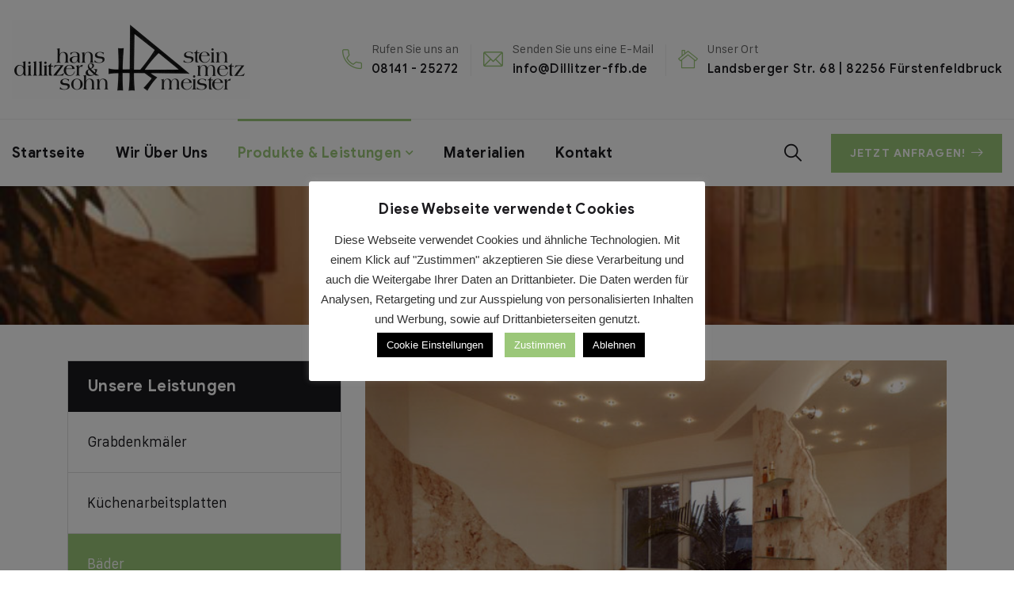

--- FILE ---
content_type: text/html; charset=UTF-8
request_url: https://dillitzer-ffb.de/service/baeder/
body_size: 20975
content:
<!doctype html>
<html lang="de">
<head>
    <meta charset="UTF-8">
    <meta name="viewport" content="width=device-width, initial-scale=1">
    <link rel="profile" href="//gmpg.org/xfn/11">
    <title>Bäder &#8211; Hans Dillitzer &amp; Sohn</title>
<meta name='robots' content='max-image-preview:large' />
<link rel='dns-prefetch' href='//fonts.googleapis.com' />
<link rel="alternate" type="application/rss+xml" title="Hans Dillitzer &amp; Sohn &raquo; Feed" href="https://dillitzer-ffb.de/feed/" />
<link rel="alternate" type="application/rss+xml" title="Hans Dillitzer &amp; Sohn &raquo; Kommentar-Feed" href="https://dillitzer-ffb.de/comments/feed/" />
<link rel="alternate" title="oEmbed (JSON)" type="application/json+oembed" href="https://dillitzer-ffb.de/wp-json/oembed/1.0/embed?url=https%3A%2F%2Fdillitzer-ffb.de%2Fservice%2Fbaeder%2F" />
<link rel="alternate" title="oEmbed (XML)" type="text/xml+oembed" href="https://dillitzer-ffb.de/wp-json/oembed/1.0/embed?url=https%3A%2F%2Fdillitzer-ffb.de%2Fservice%2Fbaeder%2F&#038;format=xml" />
<style id='wp-img-auto-sizes-contain-inline-css' type='text/css'>
img:is([sizes=auto i],[sizes^="auto," i]){contain-intrinsic-size:3000px 1500px}
/*# sourceURL=wp-img-auto-sizes-contain-inline-css */
</style>
<style id='wp-emoji-styles-inline-css' type='text/css'>

	img.wp-smiley, img.emoji {
		display: inline !important;
		border: none !important;
		box-shadow: none !important;
		height: 1em !important;
		width: 1em !important;
		margin: 0 0.07em !important;
		vertical-align: -0.1em !important;
		background: none !important;
		padding: 0 !important;
	}
/*# sourceURL=wp-emoji-styles-inline-css */
</style>
<style id='classic-theme-styles-inline-css' type='text/css'>
/*! This file is auto-generated */
.wp-block-button__link{color:#fff;background-color:#32373c;border-radius:9999px;box-shadow:none;text-decoration:none;padding:calc(.667em + 2px) calc(1.333em + 2px);font-size:1.125em}.wp-block-file__button{background:#32373c;color:#fff;text-decoration:none}
/*# sourceURL=/wp-includes/css/classic-themes.min.css */
</style>
<style id='global-styles-inline-css' type='text/css'>
:root{--wp--preset--aspect-ratio--square: 1;--wp--preset--aspect-ratio--4-3: 4/3;--wp--preset--aspect-ratio--3-4: 3/4;--wp--preset--aspect-ratio--3-2: 3/2;--wp--preset--aspect-ratio--2-3: 2/3;--wp--preset--aspect-ratio--16-9: 16/9;--wp--preset--aspect-ratio--9-16: 9/16;--wp--preset--color--black: #000000;--wp--preset--color--cyan-bluish-gray: #abb8c3;--wp--preset--color--white: #ffffff;--wp--preset--color--pale-pink: #f78da7;--wp--preset--color--vivid-red: #cf2e2e;--wp--preset--color--luminous-vivid-orange: #ff6900;--wp--preset--color--luminous-vivid-amber: #fcb900;--wp--preset--color--light-green-cyan: #7bdcb5;--wp--preset--color--vivid-green-cyan: #00d084;--wp--preset--color--pale-cyan-blue: #8ed1fc;--wp--preset--color--vivid-cyan-blue: #0693e3;--wp--preset--color--vivid-purple: #9b51e0;--wp--preset--gradient--vivid-cyan-blue-to-vivid-purple: linear-gradient(135deg,rgb(6,147,227) 0%,rgb(155,81,224) 100%);--wp--preset--gradient--light-green-cyan-to-vivid-green-cyan: linear-gradient(135deg,rgb(122,220,180) 0%,rgb(0,208,130) 100%);--wp--preset--gradient--luminous-vivid-amber-to-luminous-vivid-orange: linear-gradient(135deg,rgb(252,185,0) 0%,rgb(255,105,0) 100%);--wp--preset--gradient--luminous-vivid-orange-to-vivid-red: linear-gradient(135deg,rgb(255,105,0) 0%,rgb(207,46,46) 100%);--wp--preset--gradient--very-light-gray-to-cyan-bluish-gray: linear-gradient(135deg,rgb(238,238,238) 0%,rgb(169,184,195) 100%);--wp--preset--gradient--cool-to-warm-spectrum: linear-gradient(135deg,rgb(74,234,220) 0%,rgb(151,120,209) 20%,rgb(207,42,186) 40%,rgb(238,44,130) 60%,rgb(251,105,98) 80%,rgb(254,248,76) 100%);--wp--preset--gradient--blush-light-purple: linear-gradient(135deg,rgb(255,206,236) 0%,rgb(152,150,240) 100%);--wp--preset--gradient--blush-bordeaux: linear-gradient(135deg,rgb(254,205,165) 0%,rgb(254,45,45) 50%,rgb(107,0,62) 100%);--wp--preset--gradient--luminous-dusk: linear-gradient(135deg,rgb(255,203,112) 0%,rgb(199,81,192) 50%,rgb(65,88,208) 100%);--wp--preset--gradient--pale-ocean: linear-gradient(135deg,rgb(255,245,203) 0%,rgb(182,227,212) 50%,rgb(51,167,181) 100%);--wp--preset--gradient--electric-grass: linear-gradient(135deg,rgb(202,248,128) 0%,rgb(113,206,126) 100%);--wp--preset--gradient--midnight: linear-gradient(135deg,rgb(2,3,129) 0%,rgb(40,116,252) 100%);--wp--preset--font-size--small: 13px;--wp--preset--font-size--medium: 20px;--wp--preset--font-size--large: 36px;--wp--preset--font-size--x-large: 42px;--wp--preset--spacing--20: 0.44rem;--wp--preset--spacing--30: 0.67rem;--wp--preset--spacing--40: 1rem;--wp--preset--spacing--50: 1.5rem;--wp--preset--spacing--60: 2.25rem;--wp--preset--spacing--70: 3.38rem;--wp--preset--spacing--80: 5.06rem;--wp--preset--shadow--natural: 6px 6px 9px rgba(0, 0, 0, 0.2);--wp--preset--shadow--deep: 12px 12px 50px rgba(0, 0, 0, 0.4);--wp--preset--shadow--sharp: 6px 6px 0px rgba(0, 0, 0, 0.2);--wp--preset--shadow--outlined: 6px 6px 0px -3px rgb(255, 255, 255), 6px 6px rgb(0, 0, 0);--wp--preset--shadow--crisp: 6px 6px 0px rgb(0, 0, 0);}:where(.is-layout-flex){gap: 0.5em;}:where(.is-layout-grid){gap: 0.5em;}body .is-layout-flex{display: flex;}.is-layout-flex{flex-wrap: wrap;align-items: center;}.is-layout-flex > :is(*, div){margin: 0;}body .is-layout-grid{display: grid;}.is-layout-grid > :is(*, div){margin: 0;}:where(.wp-block-columns.is-layout-flex){gap: 2em;}:where(.wp-block-columns.is-layout-grid){gap: 2em;}:where(.wp-block-post-template.is-layout-flex){gap: 1.25em;}:where(.wp-block-post-template.is-layout-grid){gap: 1.25em;}.has-black-color{color: var(--wp--preset--color--black) !important;}.has-cyan-bluish-gray-color{color: var(--wp--preset--color--cyan-bluish-gray) !important;}.has-white-color{color: var(--wp--preset--color--white) !important;}.has-pale-pink-color{color: var(--wp--preset--color--pale-pink) !important;}.has-vivid-red-color{color: var(--wp--preset--color--vivid-red) !important;}.has-luminous-vivid-orange-color{color: var(--wp--preset--color--luminous-vivid-orange) !important;}.has-luminous-vivid-amber-color{color: var(--wp--preset--color--luminous-vivid-amber) !important;}.has-light-green-cyan-color{color: var(--wp--preset--color--light-green-cyan) !important;}.has-vivid-green-cyan-color{color: var(--wp--preset--color--vivid-green-cyan) !important;}.has-pale-cyan-blue-color{color: var(--wp--preset--color--pale-cyan-blue) !important;}.has-vivid-cyan-blue-color{color: var(--wp--preset--color--vivid-cyan-blue) !important;}.has-vivid-purple-color{color: var(--wp--preset--color--vivid-purple) !important;}.has-black-background-color{background-color: var(--wp--preset--color--black) !important;}.has-cyan-bluish-gray-background-color{background-color: var(--wp--preset--color--cyan-bluish-gray) !important;}.has-white-background-color{background-color: var(--wp--preset--color--white) !important;}.has-pale-pink-background-color{background-color: var(--wp--preset--color--pale-pink) !important;}.has-vivid-red-background-color{background-color: var(--wp--preset--color--vivid-red) !important;}.has-luminous-vivid-orange-background-color{background-color: var(--wp--preset--color--luminous-vivid-orange) !important;}.has-luminous-vivid-amber-background-color{background-color: var(--wp--preset--color--luminous-vivid-amber) !important;}.has-light-green-cyan-background-color{background-color: var(--wp--preset--color--light-green-cyan) !important;}.has-vivid-green-cyan-background-color{background-color: var(--wp--preset--color--vivid-green-cyan) !important;}.has-pale-cyan-blue-background-color{background-color: var(--wp--preset--color--pale-cyan-blue) !important;}.has-vivid-cyan-blue-background-color{background-color: var(--wp--preset--color--vivid-cyan-blue) !important;}.has-vivid-purple-background-color{background-color: var(--wp--preset--color--vivid-purple) !important;}.has-black-border-color{border-color: var(--wp--preset--color--black) !important;}.has-cyan-bluish-gray-border-color{border-color: var(--wp--preset--color--cyan-bluish-gray) !important;}.has-white-border-color{border-color: var(--wp--preset--color--white) !important;}.has-pale-pink-border-color{border-color: var(--wp--preset--color--pale-pink) !important;}.has-vivid-red-border-color{border-color: var(--wp--preset--color--vivid-red) !important;}.has-luminous-vivid-orange-border-color{border-color: var(--wp--preset--color--luminous-vivid-orange) !important;}.has-luminous-vivid-amber-border-color{border-color: var(--wp--preset--color--luminous-vivid-amber) !important;}.has-light-green-cyan-border-color{border-color: var(--wp--preset--color--light-green-cyan) !important;}.has-vivid-green-cyan-border-color{border-color: var(--wp--preset--color--vivid-green-cyan) !important;}.has-pale-cyan-blue-border-color{border-color: var(--wp--preset--color--pale-cyan-blue) !important;}.has-vivid-cyan-blue-border-color{border-color: var(--wp--preset--color--vivid-cyan-blue) !important;}.has-vivid-purple-border-color{border-color: var(--wp--preset--color--vivid-purple) !important;}.has-vivid-cyan-blue-to-vivid-purple-gradient-background{background: var(--wp--preset--gradient--vivid-cyan-blue-to-vivid-purple) !important;}.has-light-green-cyan-to-vivid-green-cyan-gradient-background{background: var(--wp--preset--gradient--light-green-cyan-to-vivid-green-cyan) !important;}.has-luminous-vivid-amber-to-luminous-vivid-orange-gradient-background{background: var(--wp--preset--gradient--luminous-vivid-amber-to-luminous-vivid-orange) !important;}.has-luminous-vivid-orange-to-vivid-red-gradient-background{background: var(--wp--preset--gradient--luminous-vivid-orange-to-vivid-red) !important;}.has-very-light-gray-to-cyan-bluish-gray-gradient-background{background: var(--wp--preset--gradient--very-light-gray-to-cyan-bluish-gray) !important;}.has-cool-to-warm-spectrum-gradient-background{background: var(--wp--preset--gradient--cool-to-warm-spectrum) !important;}.has-blush-light-purple-gradient-background{background: var(--wp--preset--gradient--blush-light-purple) !important;}.has-blush-bordeaux-gradient-background{background: var(--wp--preset--gradient--blush-bordeaux) !important;}.has-luminous-dusk-gradient-background{background: var(--wp--preset--gradient--luminous-dusk) !important;}.has-pale-ocean-gradient-background{background: var(--wp--preset--gradient--pale-ocean) !important;}.has-electric-grass-gradient-background{background: var(--wp--preset--gradient--electric-grass) !important;}.has-midnight-gradient-background{background: var(--wp--preset--gradient--midnight) !important;}.has-small-font-size{font-size: var(--wp--preset--font-size--small) !important;}.has-medium-font-size{font-size: var(--wp--preset--font-size--medium) !important;}.has-large-font-size{font-size: var(--wp--preset--font-size--large) !important;}.has-x-large-font-size{font-size: var(--wp--preset--font-size--x-large) !important;}
:where(.wp-block-post-template.is-layout-flex){gap: 1.25em;}:where(.wp-block-post-template.is-layout-grid){gap: 1.25em;}
:where(.wp-block-term-template.is-layout-flex){gap: 1.25em;}:where(.wp-block-term-template.is-layout-grid){gap: 1.25em;}
:where(.wp-block-columns.is-layout-flex){gap: 2em;}:where(.wp-block-columns.is-layout-grid){gap: 2em;}
:root :where(.wp-block-pullquote){font-size: 1.5em;line-height: 1.6;}
/*# sourceURL=global-styles-inline-css */
</style>
<link rel='stylesheet' id='contact-form-7-css' href='https://dillitzer-ffb.de/wp-content/plugins/contact-form-7/includes/css/styles.css?ver=6.1.4' type='text/css' media='all' />
<link rel='stylesheet' id='cookie-law-info-css' href='https://dillitzer-ffb.de/wp-content/plugins/cookie-law-info/legacy/public/css/cookie-law-info-public.css?ver=3.3.8' type='text/css' media='all' />
<link rel='stylesheet' id='cookie-law-info-gdpr-css' href='https://dillitzer-ffb.de/wp-content/plugins/cookie-law-info/legacy/public/css/cookie-law-info-gdpr.css?ver=3.3.8' type='text/css' media='all' />
<link rel='stylesheet' id='lcb-main-css-css' href='https://dillitzer-ffb.de/wp-content/plugins/liquid-custom-builder/assets/css/main.css?ver=1.0.0' type='text/css' media='all' />
<link rel='stylesheet' id='progressbar-lib-css-css' href='https://dillitzer-ffb.de/wp-content/plugins/liquid-custom-builder/assets/css/lib/progressbar.min.css?ver=0.7.1' type='text/css' media='all' />
<link rel='stylesheet' id='oc-css-css' href='https://dillitzer-ffb.de/wp-content/plugins/liquid-custom-builder/assets/css/lib/owl.carousel.min.css?ver=2.2.1' type='text/css' media='all' />
<link rel='stylesheet' id='slick-css-css' href='https://dillitzer-ffb.de/wp-content/plugins/liquid-custom-builder/assets/css/lib/slick.css?ver=1.8.1' type='text/css' media='all' />
<link rel='stylesheet' id='bootstrap-css' href='https://dillitzer-ffb.de/wp-content/themes/steeler/assets/css/bootstrap.min.css?ver=4.0.0' type='text/css' media='all' />
<link rel='stylesheet' id='font-awesome5-css' href='https://dillitzer-ffb.de/wp-content/themes/steeler/assets/css/font-awesome5.min.css?ver=5.8.0' type='text/css' media='all' />
<link rel='stylesheet' id='font-material-css' href='https://dillitzer-ffb.de/wp-content/themes/steeler/assets/css/font-material.min.css?ver=2.2.0' type='text/css' media='all' />
<link rel='stylesheet' id='flaticon-css' href='https://dillitzer-ffb.de/wp-content/themes/steeler/assets/css/flaticon.css?ver=1.0.0' type='text/css' media='all' />
<link rel='stylesheet' id='icofont-css' href='https://dillitzer-ffb.de/wp-content/themes/steeler/assets/css/icofont.min.css?ver=1.0.1' type='text/css' media='all' />
<link rel='stylesheet' id='magnific-popup-css' href='https://dillitzer-ffb.de/wp-content/themes/steeler/assets/css/magnific-popup.css?ver=1.0.0' type='text/css' media='all' />
<link rel='stylesheet' id='animate-css' href='https://dillitzer-ffb.de/wp-content/themes/steeler/assets/css/animate.css?ver=1.0.0' type='text/css' media='all' />
<link rel='stylesheet' id='steeler-theme-css' href='https://dillitzer-ffb.de/wp-content/themes/steeler/assets/css/theme.css?ver=3.0' type='text/css' media='all' />
<style id='steeler-theme-inline-css' type='text/css'>
@media screen and(max-width:991px){}@media screen and(min-width:992px){}#site-header-wrap .site-branding img{max-height:100px}.wpcf7-response-output{color:red;font-weight:bold}#content .cms-navigation-menu.e-sidebar-widget ul li a{font-size:18px;line-height:16px}@media(max-width:1024px){#content .cms-navigation-menu.e-sidebar-widget ul li a{font-size:18px;line-height:12px}{
/*# sourceURL=steeler-theme-inline-css */
</style>
<link rel='stylesheet' id='steeler-style-css' href='https://dillitzer-ffb.de/wp-content/themes/steeler/style.css?ver=6.9' type='text/css' media='all' />
<link rel='stylesheet' id='steeler-google-fonts-css' href='https://fonts.googleapis.com/css?display=swap&#038;family=Roboto%3A300%2C400%2C400i%2C500%2C500i%2C700%2C700i&#038;subset=latin%2Clatin-ext&#038;ver=6.9' type='text/css' media='all' />
<link rel='stylesheet' id='elementor-icons-css' href='https://dillitzer-ffb.de/wp-content/plugins/elementor/assets/lib/eicons/css/elementor-icons.min.css?ver=5.44.0' type='text/css' media='all' />
<link rel='stylesheet' id='elementor-frontend-css' href='https://dillitzer-ffb.de/wp-content/plugins/elementor/assets/css/frontend.min.css?ver=3.33.4' type='text/css' media='all' />
<link rel='stylesheet' id='elementor-post-13882-css' href='https://dillitzer-ffb.de/wp-content/uploads/elementor/css/post-13882.css?ver=1768465354' type='text/css' media='all' />
<link rel='stylesheet' id='widget-divider-css' href='https://dillitzer-ffb.de/wp-content/plugins/elementor/assets/css/widget-divider.min.css?ver=3.33.4' type='text/css' media='all' />
<link rel='stylesheet' id='e-animation-pulse-css' href='https://dillitzer-ffb.de/wp-content/plugins/elementor/assets/lib/animations/styles/e-animation-pulse.min.css?ver=3.33.4' type='text/css' media='all' />
<link rel='stylesheet' id='widget-icon-box-css' href='https://dillitzer-ffb.de/wp-content/plugins/elementor/assets/css/widget-icon-box.min.css?ver=3.33.4' type='text/css' media='all' />
<link rel='stylesheet' id='elementor-post-649-css' href='https://dillitzer-ffb.de/wp-content/uploads/elementor/css/post-649.css?ver=1768474218' type='text/css' media='all' />
<link rel='stylesheet' id='elementor-gf-roboto-css' href='https://fonts.googleapis.com/css?family=Roboto:100,100italic,200,200italic,300,300italic,400,400italic,500,500italic,600,600italic,700,700italic,800,800italic,900,900italic&#038;display=auto' type='text/css' media='all' />
<link rel='stylesheet' id='elementor-gf-robotoslab-css' href='https://fonts.googleapis.com/css?family=Roboto+Slab:100,100italic,200,200italic,300,300italic,400,400italic,500,500italic,600,600italic,700,700italic,800,800italic,900,900italic&#038;display=auto' type='text/css' media='all' />
<script type="text/javascript" src="https://dillitzer-ffb.de/wp-includes/js/jquery/jquery.min.js?ver=3.7.1" id="jquery-core-js"></script>
<script type="text/javascript" src="https://dillitzer-ffb.de/wp-includes/js/jquery/jquery-migrate.min.js?ver=3.4.1" id="jquery-migrate-js"></script>
<script type="text/javascript" id="cookie-law-info-js-extra">
/* <![CDATA[ */
var Cli_Data = {"nn_cookie_ids":[],"cookielist":[],"non_necessary_cookies":[],"ccpaEnabled":"","ccpaRegionBased":"","ccpaBarEnabled":"","strictlyEnabled":["necessary","obligatoire"],"ccpaType":"gdpr","js_blocking":"","custom_integration":"","triggerDomRefresh":"","secure_cookies":""};
var cli_cookiebar_settings = {"animate_speed_hide":"500","animate_speed_show":"500","background":"#FFF","border":"#b1a6a6c2","border_on":"","button_1_button_colour":"#9bc779","button_1_button_hover":"#7c9f61","button_1_link_colour":"#fff","button_1_as_button":"1","button_1_new_win":"","button_2_button_colour":"#333","button_2_button_hover":"#292929","button_2_link_colour":"#444","button_2_as_button":"1","button_2_hidebar":"","button_3_button_colour":"#000000","button_3_button_hover":"#000000","button_3_link_colour":"#ffffff","button_3_as_button":"1","button_3_new_win":"","button_4_button_colour":"#000000","button_4_button_hover":"#000000","button_4_link_colour":"#ffffff","button_4_as_button":"1","button_7_button_colour":"#61a229","button_7_button_hover":"#4e8221","button_7_link_colour":"#fff","button_7_as_button":"1","button_7_new_win":"","font_family":"Arial, Helvetica, sans-serif","header_fix":"","notify_animate_hide":"1","notify_animate_show":"","notify_div_id":"#cookie-law-info-bar","notify_position_horizontal":"right","notify_position_vertical":"bottom","scroll_close":"","scroll_close_reload":"","accept_close_reload":"","reject_close_reload":"","showagain_tab":"","showagain_background":"#fff","showagain_border":"#000","showagain_div_id":"#cookie-law-info-again","showagain_x_position":"100px","text":"#333333","show_once_yn":"","show_once":"10000","logging_on":"","as_popup":"","popup_overlay":"1","bar_heading_text":"\u003Cstrong\u003EDiese Webseite verwendet Cookies\u003C/strong\u003E","cookie_bar_as":"popup","popup_showagain_position":"bottom-right","widget_position":"left"};
var log_object = {"ajax_url":"https://dillitzer-ffb.de/wp-admin/admin-ajax.php"};
//# sourceURL=cookie-law-info-js-extra
/* ]]> */
</script>
<script type="text/javascript" src="https://dillitzer-ffb.de/wp-content/plugins/cookie-law-info/legacy/public/js/cookie-law-info-public.js?ver=3.3.8" id="cookie-law-info-js"></script>
<script type="text/javascript" src="https://dillitzer-ffb.de/wp-content/plugins/liquid-custom-builder/assets/js/lib/waypoints.min.js?ver=2.0.5" id="waypoints-lib-js-js"></script>
<script type="text/javascript" src="https://dillitzer-ffb.de/wp-content/plugins/liquid-custom-builder/assets/js/main.js?ver=1.0.0" id="lcb-main-js-js"></script>
<script type="text/javascript" src="https://dillitzer-ffb.de/wp-content/plugins/liquid-custom-builder/assets/js/lib/slick.js?ver=1.8.1" id="jquery-slick-js"></script>
<script type="text/javascript" src="https://dillitzer-ffb.de/wp-content/themes/steeler/elementor/js/cms-clients-list-widget.js?ver=3.0" id="cms-clients-list-widget-js-js"></script>
<script type="text/javascript" src="https://dillitzer-ffb.de/wp-content/plugins/liquid-custom-builder/assets/js/lib/isotope.pkgd.min.js?ver=3.0.5" id="isotope-js"></script>
<link rel="EditURI" type="application/rsd+xml" title="RSD" href="https://dillitzer-ffb.de/xmlrpc.php?rsd" />
<meta name="generator" content="WordPress 6.9" />
<link rel="canonical" href="https://dillitzer-ffb.de/service/baeder/" />
<link rel='shortlink' href='https://dillitzer-ffb.de/?p=649' />
<meta name="generator" content="Redux 4.5.9" /><link rel="icon" type="image/png" href="https://dillitzer-ffb.de/wp-content/uploads/2022/04/icon.png"/><meta name="generator" content="Elementor 3.33.4; features: additional_custom_breakpoints; settings: css_print_method-external, google_font-enabled, font_display-auto">
			<style>
				.e-con.e-parent:nth-of-type(n+4):not(.e-lazyloaded):not(.e-no-lazyload),
				.e-con.e-parent:nth-of-type(n+4):not(.e-lazyloaded):not(.e-no-lazyload) * {
					background-image: none !important;
				}
				@media screen and (max-height: 1024px) {
					.e-con.e-parent:nth-of-type(n+3):not(.e-lazyloaded):not(.e-no-lazyload),
					.e-con.e-parent:nth-of-type(n+3):not(.e-lazyloaded):not(.e-no-lazyload) * {
						background-image: none !important;
					}
				}
				@media screen and (max-height: 640px) {
					.e-con.e-parent:nth-of-type(n+2):not(.e-lazyloaded):not(.e-no-lazyload),
					.e-con.e-parent:nth-of-type(n+2):not(.e-lazyloaded):not(.e-no-lazyload) * {
						background-image: none !important;
					}
				}
			</style>
			<meta name="generator" content="Powered by Slider Revolution 6.5.18 - responsive, Mobile-Friendly Slider Plugin for WordPress with comfortable drag and drop interface." />
<script>function setREVStartSize(e){
			//window.requestAnimationFrame(function() {
				window.RSIW = window.RSIW===undefined ? window.innerWidth : window.RSIW;
				window.RSIH = window.RSIH===undefined ? window.innerHeight : window.RSIH;
				try {
					var pw = document.getElementById(e.c).parentNode.offsetWidth,
						newh;
					pw = pw===0 || isNaN(pw) ? window.RSIW : pw;
					e.tabw = e.tabw===undefined ? 0 : parseInt(e.tabw);
					e.thumbw = e.thumbw===undefined ? 0 : parseInt(e.thumbw);
					e.tabh = e.tabh===undefined ? 0 : parseInt(e.tabh);
					e.thumbh = e.thumbh===undefined ? 0 : parseInt(e.thumbh);
					e.tabhide = e.tabhide===undefined ? 0 : parseInt(e.tabhide);
					e.thumbhide = e.thumbhide===undefined ? 0 : parseInt(e.thumbhide);
					e.mh = e.mh===undefined || e.mh=="" || e.mh==="auto" ? 0 : parseInt(e.mh,0);
					if(e.layout==="fullscreen" || e.l==="fullscreen")
						newh = Math.max(e.mh,window.RSIH);
					else{
						e.gw = Array.isArray(e.gw) ? e.gw : [e.gw];
						for (var i in e.rl) if (e.gw[i]===undefined || e.gw[i]===0) e.gw[i] = e.gw[i-1];
						e.gh = e.el===undefined || e.el==="" || (Array.isArray(e.el) && e.el.length==0)? e.gh : e.el;
						e.gh = Array.isArray(e.gh) ? e.gh : [e.gh];
						for (var i in e.rl) if (e.gh[i]===undefined || e.gh[i]===0) e.gh[i] = e.gh[i-1];
											
						var nl = new Array(e.rl.length),
							ix = 0,
							sl;
						e.tabw = e.tabhide>=pw ? 0 : e.tabw;
						e.thumbw = e.thumbhide>=pw ? 0 : e.thumbw;
						e.tabh = e.tabhide>=pw ? 0 : e.tabh;
						e.thumbh = e.thumbhide>=pw ? 0 : e.thumbh;
						for (var i in e.rl) nl[i] = e.rl[i]<window.RSIW ? 0 : e.rl[i];
						sl = nl[0];
						for (var i in nl) if (sl>nl[i] && nl[i]>0) { sl = nl[i]; ix=i;}
						var m = pw>(e.gw[ix]+e.tabw+e.thumbw) ? 1 : (pw-(e.tabw+e.thumbw)) / (e.gw[ix]);
						newh =  (e.gh[ix] * m) + (e.tabh + e.thumbh);
					}
					var el = document.getElementById(e.c);
					if (el!==null && el) el.style.height = newh+"px";
					el = document.getElementById(e.c+"_wrapper");
					if (el!==null && el) {
						el.style.height = newh+"px";
						el.style.display = "block";
					}
				} catch(e){
					console.log("Failure at Presize of Slider:" + e)
				}
			//});
		  };</script>
<style id="cms_theme_options-dynamic-css" title="dynamic-css" class="redux-options-output">body #pagetitle{background-image:url('https://dillitzer-ffb.de/wp-content/uploads/2020/12/ptt_default.jpg');}a{color:inherit;}a:hover{color:#9bc779;}a:active{color:#9bc779;}</style><style id="cms-service-dynamic-css" data-type="redux-output-css">.single-service #content{padding-top:0px;padding-bottom:95px;}</style></head>

<body class="wp-singular service-template-default single single-service postid-649 wp-theme-steeler redux-page header-sticky elementor-default elementor-kit-13882 elementor-page elementor-page-649">
<div id="page" class="site">
                    <div id="cms-loadding" class="cms-loader style2">
                    <div class="lq-loading-spinner">
                        <div class="lq-spinner-run">
                            <div style='left:35px;top:35px;animation-delay:0s'></div>
                            <div style='left:51px;top:35px;animation-delay:0.2s'></div>
                            <div style='left:35px;top:51px;animation-delay:0.6s'></div>
                            <div style='left:51px;top:51px;animation-delay:0.4s'></div>
                        </div>
                    </div>
                </div>
                <header id="masthead" class="site-header">
    <div id="site-header-wrap" class="header-layout1 fixed-height is-sticky">
        <div class="site-header-top bg-image">
            <div class="container">
                <div class="row">
                    <div class="col-lg-12 col-md-12 col-sm-12">
                        <div class="header-top-inner">
                            <div class="site-branding">
                                <a class="logo-light" href="https://dillitzer-ffb.de/" title="Hans Dillitzer &amp; Sohn" rel="home"><img src="https://dillitzer-ffb.de/wp-content/themes/steeler/assets/images/logo-light.png" alt="Hans Dillitzer &amp; Sohn"/></a><a class="logo-dark" href="https://dillitzer-ffb.de/" title="Hans Dillitzer &amp; Sohn" rel="home"><img src="https://dillitzer-ffb.de/wp-content/uploads/2022/04/logo_hans-dillitzer.jpg" alt="Hans Dillitzer &amp; Sohn"/></a><a class="logo-mobile" href="https://dillitzer-ffb.de/" title="Hans Dillitzer &amp; Sohn" rel="home"><img src="https://dillitzer-ffb.de/wp-content/uploads/2022/04/Logo_Dillitzer.jpg" alt="Hans Dillitzer &amp; Sohn"/></a>                            </div>
                                                            <div class="site-contact font-smooth">
                                                                            <div class="ct-item ct-phone">
                                            <span><i aria-hidden="true" class="flaticon flaticon-phone-call opt-icon"></i></span>
                                            <div class="ct-item-text">
                                                <p class="above opt-label">Rufen Sie uns an</p>
                                                <a class="bellow opt-text" href="tel:0814125272">08141 - 25272</a>
                                            </div>
                                        </div>
                                                                            <div class="ct-item ct-email">
                                            <span><i aria-hidden="true" class="flaticon flaticon-email opt-icon"></i></span>
                                            <div class="ct-item-text">
                                                <p class="above opt-label">Senden Sie uns eine E-Mail</p>
                                                <a class="bellow opt-text" href="mailto:info@Dillitzer-ffb.de">info@Dillitzer-ffb.de</a>
                                            </div>
                                        </div>
                                                                            <div class="ct-item ct-address">
                                            <span><i aria-hidden="true" class="flaticon flaticon-house opt-icon"></i></span>
                                            <div class="ct-item-text">
                                                <p class="above opt-label">Unser Ort</p>
                                                <a class="bellow opt-text" href="https://goo.gl/maps/a4fLDmtADgdwkQQ58" target="_blank">Landsberger Str. 68 | 82256 Fürstenfeldbruck</a>
                                            </div>
                                        </div>
                                                                                                        </div>
                                                    </div>
                    </div>
                </div>
            </div>
        </div>
        <div id="site-header" class="site-header-main">
            <div class="container">
                <div class="row">
                    <div class="col-lg-12 col-md-12 col-sm-12">
                        <div class="site-branding">
                            <a class="logo-mobile" href="https://dillitzer-ffb.de/" title="Hans Dillitzer &amp; Sohn" rel="home"><img src="https://dillitzer-ffb.de/wp-content/uploads/2022/04/Logo_Dillitzer.jpg" alt="Hans Dillitzer &amp; Sohn"/></a>                        </div>
                        <div class="site-navigation">
                            <div class="site-navigation-inner">
                                <div class="site-navigation-main-content">
                                    <nav class="main-navigation">
                                        <ul id="mastmenu" class="primary-menu clearfix"><li id="menu-item-14191" class="menu-item menu-item-type-post_type menu-item-object-page menu-item-home menu-item-14191"><a href="https://dillitzer-ffb.de/">Startseite</a></li>
<li id="menu-item-13904" class="menu-item menu-item-type-post_type menu-item-object-page menu-item-13904"><a href="https://dillitzer-ffb.de/wir-ueber-uns/">Wir über uns</a></li>
<li id="menu-item-14185" class="menu-item menu-item-type-custom menu-item-object-custom current-menu-ancestor current-menu-parent menu-item-has-children menu-item-14185"><a href="#">Produkte &#038; Leistungen</a>
<ul class="sub-menu">
	<li id="menu-item-14186" class="menu-item menu-item-type-custom menu-item-object-custom menu-item-14186"><a href="https://dillitzer-ffb.de/service/grabdenkmaeler/">Grabmale</a></li>
	<li id="menu-item-14187" class="menu-item menu-item-type-custom menu-item-object-custom menu-item-14187"><a href="https://dillitzer-ffb.de/service/kuechenarbeitsplatten/">Küchenarbeitsplatten</a></li>
	<li id="menu-item-14188" class="menu-item menu-item-type-custom menu-item-object-custom current-menu-item menu-item-14188"><a href="https://dillitzer-ffb.de/service/baeder/" aria-current="page">Bäder</a></li>
	<li id="menu-item-14189" class="menu-item menu-item-type-custom menu-item-object-custom menu-item-14189"><a href="https://dillitzer-ffb.de/service/treppen-bodenbelaege-fensterbaenke/">Treppen-, Bodenbeläge &#038; Fensterbänke</a></li>
	<li id="menu-item-14618" class="menu-item menu-item-type-custom menu-item-object-custom menu-item-14618"><a href="https://dillitzer-ffb.de/service/inschriften-reparaturen-grabmalschmuck/">Inschriften, Grabmalschmuck</a></li>
</ul>
</li>
<li id="menu-item-14190" class="menu-item menu-item-type-custom menu-item-object-custom menu-item-14190"><a href="https://dillitzer-ffb.de/service/materialien/">Materialien</a></li>
<li id="menu-item-14237" class="menu-item menu-item-type-post_type menu-item-object-page menu-item-14237"><a href="https://dillitzer-ffb.de/kontakt/">Kontakt</a></li>
</ul>                                    </nav>
                                                                            <div class="site-menu-right">
                                                                                            <div class="right-item icon-item">
                                                    <span class="h-btn-search"><i class="flaticon flaticon-search"></i></span>
                                                </div>
                                                                                                                                                                                    <div class="right-item site-menu-right-button">
                                                                                                                <a href="https://dillitzer-ffb.de/kontakt/" target="_self" class="menu-right-item btn">
                                                                Jetzt Anfragen! <i style="margin-left: 7px" class="flaticon flaticon-arrow-right"></i>                                                            </a>
                                                                                                            </div>
                                                                                    </div>
                                                                    </div>
                            </div>
                        </div>
                    </div>
                </div>
            </div>
            <div id="main-menu-mobile">
                <div class="icon-wrap-mobile">
                                            <div class="right-item icon-item">
                            <span class="h-btn-search"><i class="flaticon flaticon-search"></i></span>
                        </div>
                                                        </div>
                <span class="btn-nav-mobile open-menu">
                    <span></span>
                </span>
            </div>
        </div>
    </div>
</header>    <div id="content" class="site-content">
    	<div class="content-inner">
    <div class="container content-container">
        <div class="row content-row">
            <div id="primary" class="col-12 content-area">
                <main id="main" class="site-main">
                    <article id="post-649" class="post-649 service type-service status-publish has-post-thumbnail hentry">
    <div class="entry-body">
        <div class="entry-content clearfix">
            		<div data-elementor-type="wp-post" data-elementor-id="649" class="elementor elementor-649">
				        <section class="elementor-section elementor-top-section elementor-element elementor-element-6df09464 elementor-section-stretched elementor-section-boxed elementor-section-height-default elementor-section-height-default" data-id="6df09464" data-element_type="section" data-settings="{&quot;stretch_section&quot;:&quot;section-stretched&quot;,&quot;background_background&quot;:&quot;classic&quot;}">
                            <div class="elementor-background-overlay"></div>
                
                        <div class="elementor-container elementor-column-gap-default ">
            		<div class="elementor-column elementor-col-100 elementor-top-column elementor-element elementor-element-4b4138f5" data-id="4b4138f5" data-element_type="column">
        <div class="elementor-widget-wrap elementor-element-populated">
				        <section class="elementor-section elementor-inner-section elementor-element elementor-element-f8d411e elementor-section-boxed elementor-section-height-default elementor-section-height-default" data-id="f8d411e" data-element_type="section">
            
                        <div class="elementor-container elementor-column-gap-default ">
            		<div class="elementor-column elementor-col-100 elementor-inner-column elementor-element elementor-element-178c066" data-id="178c066" data-element_type="column">
        <div class="elementor-widget-wrap elementor-element-populated">
						<div class="elementor-element elementor-element-7cc96e2b elementor-widget elementor-widget-cms_heading" data-id="7cc96e2b" data-element_type="widget" data-widget_type="cms_heading.default">
				<div class="elementor-widget-container">
					<div class="cms-heading layout1 heading-center">
    
            <h1 class="custom-heading">
            <span >
                Bäder            </span>
        </h1>
        
    
    
</div>

				</div>
				</div>
		        </div>
        </div>
                </div>
        </section>
                </div>
        </div>
                </div>
        </section>
                <section class="elementor-section elementor-top-section elementor-element elementor-element-604a8054 elementor-reverse-tablet elementor-reverse-mobile elementor-section-boxed elementor-section-height-default elementor-section-height-default" data-id="604a8054" data-element_type="section">
            
                        <div class="elementor-container elementor-column-gap-extended ">
            		<div class="elementor-column elementor-col-50 elementor-top-column elementor-element elementor-element-6b29e0f7" data-id="6b29e0f7" data-element_type="column">
        <div class="elementor-widget-wrap elementor-element-populated">
						<div class="elementor-element elementor-element-e2c28d7 elementor-widget elementor-widget-cms_navigation_menu" data-id="e2c28d7" data-element_type="widget" data-widget_type="cms_navigation_menu.default">
				<div class="elementor-widget-container">
					    <div class="cms-navigation-menu e-sidebar-widget">
                    <h3 class="widget-title">Unsere Leistungen</h3>
                <div class="menu-services-menu-container"><ul id="menu-services-menu" class="menu"><li id="menu-item-13838" class="menu-item menu-item-type-post_type menu-item-object-service menu-item-13838"><a href="https://dillitzer-ffb.de/service/grabdenkmaeler/">Grabdenkmäler</a></li>
<li id="menu-item-13842" class="menu-item menu-item-type-post_type menu-item-object-service menu-item-13842"><a href="https://dillitzer-ffb.de/service/kuechenarbeitsplatten/">Küchenarbeitsplatten</a></li>
<li id="menu-item-13840" class="menu-item menu-item-type-post_type menu-item-object-service current-menu-item menu-item-13840"><a href="https://dillitzer-ffb.de/service/baeder/" aria-current="page">Bäder</a></li>
<li id="menu-item-13837" class="menu-item menu-item-type-post_type menu-item-object-service menu-item-13837"><a href="https://dillitzer-ffb.de/service/treppen-bodenbelaege-fensterbaenke/">Treppen-, Bodenbeläge &#038; Fenster</a></li>
<li id="menu-item-14686" class="menu-item menu-item-type-custom menu-item-object-custom menu-item-14686"><a href="https://dillitzer-ffb.de/service/inschriften-reparaturen-grabmalschmuck/">Inschriften, Grabmalschmuck</a></li>
<li id="menu-item-13841" class="menu-item menu-item-type-post_type menu-item-object-service menu-item-13841"><a href="https://dillitzer-ffb.de/service/materialien/">Materialien</a></li>
</ul></div>    </div>
				</div>
				</div>
		        <section class="elementor-section elementor-inner-section elementor-element elementor-element-bf9fc5c elementor-section-boxed elementor-section-height-default elementor-section-height-default" data-id="bf9fc5c" data-element_type="section" data-settings="{&quot;background_background&quot;:&quot;classic&quot;}">
                            <div class="elementor-background-overlay"></div>
                
                        <div class="elementor-container elementor-column-gap-default ">
            		<div class="elementor-column elementor-col-100 elementor-inner-column elementor-element elementor-element-ee8056d" data-id="ee8056d" data-element_type="column">
        <div class="elementor-widget-wrap elementor-element-populated">
						<div class="elementor-element elementor-element-cc2b9ca elementor-widget elementor-widget-cms_heading" data-id="cc2b9ca" data-element_type="widget" data-widget_type="cms_heading.default">
				<div class="elementor-widget-container">
					<div class="cms-heading layout1 heading-">
    
            <h3 class="custom-heading">
            <span >
                Stellen Sie uns eine Anfrage!            </span>
        </h3>
        
    
    
</div>

				</div>
				</div>
				<div class="elementor-element elementor-element-c708ce9 elementor-widget elementor-widget-text-editor" data-id="c708ce9" data-element_type="widget" data-widget_type="text-editor.default">
				<div class="elementor-widget-container">
									<p>Sollten Sie Fragen zu unseren Leistungen oder allgemeinen Informationen haben, kontaktieren Sie uns!</p>								</div>
				</div>
				<div class="elementor-element elementor-element-9e81260 elementor-widget-divider--view-line elementor-widget elementor-widget-divider" data-id="9e81260" data-element_type="widget" data-widget_type="divider.default">
				<div class="elementor-widget-container">
							<div class="elementor-divider">
			<span class="elementor-divider-separator">
						</span>
		</div>
						</div>
				</div>
				<div class="elementor-element elementor-element-295cfbb2 elementor-position-left mobile-inline elementor-view-default elementor-mobile-position-top elementor-widget elementor-widget-icon-box" data-id="295cfbb2" data-element_type="widget" data-widget_type="icon-box.default">
				<div class="elementor-widget-container">
							<div class="elementor-icon-box-wrapper">

						<div class="elementor-icon-box-icon">
				<a href="tel:07554332322" target="_blank" rel="nofollow" class="elementor-icon elementor-animation-pulse" tabindex="-1" aria-label="08141 - 25272">
				<i aria-hidden="true" class="steeler zmdi zmdi-local-phone"></i>				</a>
			</div>
			
						<div class="elementor-icon-box-content">

									<h3 class="elementor-icon-box-title">
						<a href="tel:07554332322" target="_blank" rel="nofollow" >
							08141 - 25272						</a>
					</h3>
				
				
			</div>
			
		</div>
						</div>
				</div>
				<div class="elementor-element elementor-element-6cc12695 elementor-position-left mobile-inline elementor-view-default elementor-mobile-position-top elementor-widget elementor-widget-icon-box" data-id="6cc12695" data-element_type="widget" data-widget_type="icon-box.default">
				<div class="elementor-widget-container">
							<div class="elementor-icon-box-wrapper">

						<div class="elementor-icon-box-icon">
				<a href="mailto:contact@example.com" class="elementor-icon elementor-animation-pulse" tabindex="-1" aria-label="info@Dillitzer-ffb.de">
				<i aria-hidden="true" class="medcaline zmdi zmdi-email"></i>				</a>
			</div>
			
						<div class="elementor-icon-box-content">

									<h3 class="elementor-icon-box-title">
						<a href="mailto:contact@example.com" >
							info@Dillitzer-ffb.de						</a>
					</h3>
				
				
			</div>
			
		</div>
						</div>
				</div>
				<div class="elementor-element elementor-element-3e04b59e elementor-position-left mobile-inline elementor-view-default elementor-mobile-position-top elementor-widget elementor-widget-icon-box" data-id="3e04b59e" data-element_type="widget" data-widget_type="icon-box.default">
				<div class="elementor-widget-container">
							<div class="elementor-icon-box-wrapper">

						<div class="elementor-icon-box-icon">
				<a href="https://goo.gl/maps/DQ4LPE52wByQV3i29" target="_blank" rel="nofollow" class="elementor-icon elementor-animation-pulse" tabindex="-1" aria-label="Landsberger Str. 68&lt;br&gt; 82256 Fürstenfeldbruck">
				<i aria-hidden="true" class="steeler zmdi zmdi-pin"></i>				</a>
			</div>
			
						<div class="elementor-icon-box-content">

									<h3 class="elementor-icon-box-title">
						<a href="https://goo.gl/maps/DQ4LPE52wByQV3i29" target="_blank" rel="nofollow" >
							Landsberger Str. 68<br> 82256 Fürstenfeldbruck						</a>
					</h3>
				
				
			</div>
			
		</div>
						</div>
				</div>
		        </div>
        </div>
                </div>
        </section>
        		<div class="elementor-element elementor-element-ae77f1e elementor-widget elementor-widget-cms_button" data-id="ae77f1e" data-element_type="widget" data-widget_type="cms_button.default">
				<div class="elementor-widget-container">
					<div class="cms-button-wrapper cms-button layout1" >
    <a href="https://dillitzer-ffb.de/kontakt/" class="btn btn-fullwidth">
                            <span class="cms-button-icon cms-align-icon-">
                            </span>
                <span class="cms-button-text" >Kontaktiere uns jetzt!</span>
    </a>
</div>				</div>
				</div>
		        </div>
        </div>
        		<div class="elementor-column elementor-col-50 elementor-top-column elementor-element elementor-element-70fd5203" data-id="70fd5203" data-element_type="column">
        <div class="elementor-widget-wrap elementor-element-populated">
						<div class="elementor-element elementor-element-1d3b515 elementor-widget elementor-widget-cms_image_carousel" data-id="1d3b515" data-element_type="widget" data-widget_type="cms_image_carousel.default">
				<div class="elementor-widget-container">
					    <div class="cms-image-carousel cms-slick-slider arrow-left">
        <div class="cms-slick-carousel" data-dots="" data-arrows="true" data-pauseOnHover="" data-autoplay="" data-autoplaySpeed="" data-infinite="" data-speed="500" data-slidesToShow="1" data-slidesToShowTablet="1" data-slidesToShowMobile="1" data-slidesToScroll="1" data-slidesToScrollTablet="1" data-slidesToScrollMobile="1">
                                    <div class="slick-slide">
                        <div class="cms-image-inner">
                            <div class="item-image">
                                <img decoding="async" src="https://dillitzer-ffb.de/wp-content/uploads/2022/03/rs2.jpg" alt="Bad">
                            </div>
                        </div>
                    </div>
                                        <div class="slick-slide">
                        <div class="cms-image-inner">
                            <div class="item-image">
                                <img decoding="async" src="https://dillitzer-ffb.de/wp-content/uploads/2022/03/bad1.jpg" alt="Bad">
                            </div>
                        </div>
                    </div>
                                </div>
    </div>
				</div>
				</div>
				<div class="elementor-element elementor-element-df3a132 elementor-widget elementor-widget-cms_heading" data-id="df3a132" data-element_type="widget" data-widget_type="cms_heading.default">
				<div class="elementor-widget-container">
					<div class="cms-heading layout1 heading-">
    
            <h3 class="custom-heading">
            <span >
                Badgestaltung der Extraklasse<br />
            </span>
        </h3>
        
    
    
</div>

				</div>
				</div>
				<div class="elementor-element elementor-element-fb7aa14 elementor-widget elementor-widget-text-editor" data-id="fb7aa14" data-element_type="widget" data-widget_type="text-editor.default">
				<div class="elementor-widget-container">
									<p>Exklusive Badeausstattungen wie Waschtischplatten, Duschtassen, Wannenumrandungen, Boden- und Wandverkleidungen, massive Waschbecken und vieles mehr aus Naturstein.</p><p><strong>Natürlich von der Planung bis zu Ausführung!</strong></p>								</div>
				</div>
				<div class="elementor-element elementor-element-73929dd elementor-widget elementor-widget-cms_image_gallery" data-id="73929dd" data-element_type="widget" data-widget_type="cms_image_gallery.default">
				<div class="elementor-widget-container">
					
<div id="cms_image_gallery-73929dd" class="cms-grid cms-image-gallery images-light-box clearfix" data-layout="masonry">

    <div class="cms-grid-inner row" data-gutter="15">
                            <div class="grid-item col-xl-4 col-lg-4 col-md-6 col-sm-12 col-12">
                <div class="grid-item-inner cross-hover">
                                            <img fetchpriority="high" decoding="async" width="428" height="600" src="https://dillitzer-ffb.de/wp-content/uploads/2022/03/rs3.jpg" class="attachment-full" alt="" />                                        <div class="up-icon">
                        <a class="light-box" data-elementor-open-lightbox="no" href="https://dillitzer-ffb.de/wp-content/uploads/2022/03/rs3.jpg" title="Bad">
                            <i class="zmdi zmdi-eye"></i>
                        </a>
                    </div>
                </div>
                <div class="image-caption">
                                    </div>
            </div>
                    <div class="grid-item col-xl-4 col-lg-4 col-md-6 col-sm-12 col-12">
                <div class="grid-item-inner cross-hover">
                                            <img decoding="async" width="408" height="600" src="https://dillitzer-ffb.de/wp-content/uploads/2022/03/rs6.jpg" class="attachment-full" alt="" />                                        <div class="up-icon">
                        <a class="light-box" data-elementor-open-lightbox="no" href="https://dillitzer-ffb.de/wp-content/uploads/2022/03/rs6.jpg" title="Bad">
                            <i class="zmdi zmdi-eye"></i>
                        </a>
                    </div>
                </div>
                <div class="image-caption">
                                    </div>
            </div>
                    <div class="grid-item col-xl-4 col-lg-4 col-md-6 col-sm-12 col-12">
                <div class="grid-item-inner cross-hover">
                                            <img decoding="async" width="427" height="600" src="https://dillitzer-ffb.de/wp-content/uploads/2022/03/rs1.jpg" class="attachment-full" alt="" />                                        <div class="up-icon">
                        <a class="light-box" data-elementor-open-lightbox="no" href="https://dillitzer-ffb.de/wp-content/uploads/2022/03/rs1.jpg" title="Bad">
                            <i class="zmdi zmdi-eye"></i>
                        </a>
                    </div>
                </div>
                <div class="image-caption">
                                    </div>
            </div>
                    <div class="grid-item col-xl-4 col-lg-4 col-md-6 col-sm-12 col-12">
                <div class="grid-item-inner cross-hover">
                                            <img loading="lazy" decoding="async" width="600" height="460" src="https://dillitzer-ffb.de/wp-content/uploads/2022/03/bad1.jpg" class="attachment-full" alt="" />                                        <div class="up-icon">
                        <a class="light-box" data-elementor-open-lightbox="no" href="https://dillitzer-ffb.de/wp-content/uploads/2022/03/bad1.jpg" title="Bad">
                            <i class="zmdi zmdi-eye"></i>
                        </a>
                    </div>
                </div>
                <div class="image-caption">
                                    </div>
            </div>
                    <div class="grid-item col-xl-4 col-lg-4 col-md-6 col-sm-12 col-12">
                <div class="grid-item-inner cross-hover">
                                            <img loading="lazy" decoding="async" width="600" height="468" src="https://dillitzer-ffb.de/wp-content/uploads/2022/03/bad2.jpg" class="attachment-full" alt="" />                                        <div class="up-icon">
                        <a class="light-box" data-elementor-open-lightbox="no" href="https://dillitzer-ffb.de/wp-content/uploads/2022/03/bad2.jpg" title="Bad">
                            <i class="zmdi zmdi-eye"></i>
                        </a>
                    </div>
                </div>
                <div class="image-caption">
                                    </div>
            </div>
                    <div class="grid-item col-xl-4 col-lg-4 col-md-6 col-sm-12 col-12">
                <div class="grid-item-inner cross-hover">
                                            <img loading="lazy" decoding="async" width="600" height="431" src="https://dillitzer-ffb.de/wp-content/uploads/2022/03/rs2.jpg" class="attachment-full" alt="" />                                        <div class="up-icon">
                        <a class="light-box" data-elementor-open-lightbox="no" href="https://dillitzer-ffb.de/wp-content/uploads/2022/03/rs2.jpg" title="Bad">
                            <i class="zmdi zmdi-eye"></i>
                        </a>
                    </div>
                </div>
                <div class="image-caption">
                                    </div>
            </div>
                    <div class="grid-item col-xl-4 col-lg-4 col-md-6 col-sm-12 col-12">
                <div class="grid-item-inner cross-hover">
                                            <img loading="lazy" decoding="async" width="600" height="405" src="https://dillitzer-ffb.de/wp-content/uploads/2022/03/rs5.jpg" class="attachment-full" alt="" />                                        <div class="up-icon">
                        <a class="light-box" data-elementor-open-lightbox="no" href="https://dillitzer-ffb.de/wp-content/uploads/2022/03/rs5.jpg" title="Bad">
                            <i class="zmdi zmdi-eye"></i>
                        </a>
                    </div>
                </div>
                <div class="image-caption">
                                    </div>
            </div>
                    <div class="grid-item col-xl-4 col-lg-4 col-md-6 col-sm-12 col-12">
                <div class="grid-item-inner cross-hover">
                                            <img loading="lazy" decoding="async" width="600" height="404" src="https://dillitzer-ffb.de/wp-content/uploads/2022/03/rs4.jpg" class="attachment-full" alt="" />                                        <div class="up-icon">
                        <a class="light-box" data-elementor-open-lightbox="no" href="https://dillitzer-ffb.de/wp-content/uploads/2022/03/rs4.jpg" title="Bad">
                            <i class="zmdi zmdi-eye"></i>
                        </a>
                    </div>
                </div>
                <div class="image-caption">
                                    </div>
            </div>
            </div>
</div>				</div>
				</div>
		        </div>
        </div>
                </div>
        </section>
        		</div>
		        </div><!-- .entry-content -->
    </div>
</article><!-- #post -->                </main><!-- #main -->
            </div><!-- #primary -->
        </div>
    </div>
	</div><!-- #content inner -->
</div><!-- #content -->

    <footer id="colophon" class="site-footer-custom">
        <div class="footer-custom-inner">
            <div class="container">
                <div class="row">
                    <div class="col-12">
                        		<div data-elementor-type="wp-post" data-elementor-id="46" class="elementor elementor-46">
				        <section class="elementor-section elementor-top-section elementor-element elementor-element-5337927e elementor-section-stretched elementor-section-boxed elementor-section-height-default elementor-section-height-default" data-id="5337927e" data-element_type="section" data-settings="{&quot;stretch_section&quot;:&quot;section-stretched&quot;,&quot;background_background&quot;:&quot;classic&quot;}">
            
                        <div class="elementor-container elementor-column-gap-extended ">
            		<div class="elementor-column elementor-col-25 elementor-top-column elementor-element elementor-element-7f00580c" data-id="7f00580c" data-element_type="column">
        <div class="elementor-widget-wrap elementor-element-populated">
						<div class="elementor-element elementor-element-531424d2 elementor-widget elementor-widget-image" data-id="531424d2" data-element_type="widget" data-widget_type="image.default">
				<div class="elementor-widget-container">
																<a href="#">
							<img width="574" height="176" src="https://dillitzer-ffb.de/wp-content/uploads/2020/04/Logo_Steinmetz_weiss.png" class="attachment-full size-full wp-image-14571" alt="" srcset="https://dillitzer-ffb.de/wp-content/uploads/2020/04/Logo_Steinmetz_weiss.png 574w, https://dillitzer-ffb.de/wp-content/uploads/2020/04/Logo_Steinmetz_weiss-300x92.png 300w" sizes="(max-width: 574px) 100vw, 574px" />								</a>
															</div>
				</div>
		        </div>
        </div>
        		<div class="elementor-column elementor-col-25 elementor-top-column elementor-element elementor-element-45c11b72" data-id="45c11b72" data-element_type="column">
        <div class="elementor-widget-wrap elementor-element-populated">
						<div class="elementor-element elementor-element-16b23ed elementor-widget elementor-widget-cms_heading" data-id="16b23ed" data-element_type="widget" data-widget_type="cms_heading.default">
				<div class="elementor-widget-container">
					<div class="cms-heading layout1 heading-">
    
            <h3 class="custom-heading">
            <span >
                Kontakt            </span>
        </h3>
        
    
    
</div>

				</div>
				</div>
				<div class="elementor-element elementor-element-d48f036 elementor-position-left mobile-inline elementor-view-default elementor-mobile-position-top elementor-widget elementor-widget-icon-box" data-id="d48f036" data-element_type="widget" data-widget_type="icon-box.default">
				<div class="elementor-widget-container">
							<div class="elementor-icon-box-wrapper">

						<div class="elementor-icon-box-icon">
				<a href="tel:07554332322" target="_blank" rel="nofollow" class="elementor-icon elementor-animation-pulse" tabindex="-1">
				<i aria-hidden="true" class="steeler zmdi zmdi-local-phone"></i>				</a>
			</div>
			
						<div class="elementor-icon-box-content">

				
									<p class="elementor-icon-box-description">
						<a target="_blank" href="tel:+49814125272"> 08141 - 25272</a>					</p>
				
			</div>
			
		</div>
						</div>
				</div>
				<div class="elementor-element elementor-element-3fdb78d elementor-position-left mobile-inline elementor-view-default elementor-mobile-position-top elementor-widget elementor-widget-icon-box" data-id="3fdb78d" data-element_type="widget" data-widget_type="icon-box.default">
				<div class="elementor-widget-container">
							<div class="elementor-icon-box-wrapper">

						<div class="elementor-icon-box-icon">
				<span  class="elementor-icon elementor-animation-pulse">
				<i aria-hidden="true" class="fas fa-fax"></i>				</span>
			</div>
			
						<div class="elementor-icon-box-content">

				
									<p class="elementor-icon-box-description">
						<a target="_blank" href="tel:+498141 - 27666"> 08141 - 27666</a>					</p>
				
			</div>
			
		</div>
						</div>
				</div>
				<div class="elementor-element elementor-element-c3c6108 elementor-position-left mobile-inline elementor-view-default elementor-mobile-position-top elementor-widget elementor-widget-icon-box" data-id="c3c6108" data-element_type="widget" data-widget_type="icon-box.default">
				<div class="elementor-widget-container">
							<div class="elementor-icon-box-wrapper">

						<div class="elementor-icon-box-icon">
				<span  class="elementor-icon elementor-animation-pulse">
				<i aria-hidden="true" class="medcaline zmdi zmdi-email"></i>				</span>
			</div>
			
						<div class="elementor-icon-box-content">

				
									<p class="elementor-icon-box-description">
						<a target="_blank" href="mailto:info@Dillitzer-ffb.de">info@Dillitzer-ffb.de</a>					</p>
				
			</div>
			
		</div>
						</div>
				</div>
				<div class="elementor-element elementor-element-997b340 elementor-position-left mobile-inline elementor-view-default elementor-mobile-position-top elementor-widget elementor-widget-icon-box" data-id="997b340" data-element_type="widget" data-widget_type="icon-box.default">
				<div class="elementor-widget-container">
							<div class="elementor-icon-box-wrapper">

						<div class="elementor-icon-box-icon">
				<a href="https://goo.gl/maps/DQ4LPE52wByQV3i29" target="_blank" rel="nofollow" class="elementor-icon elementor-animation-pulse" tabindex="-1" aria-label="Landsberger Str. 68 &lt;br&gt;82256 Fürstenfeldbruck">
				<i aria-hidden="true" class="steeler zmdi zmdi-pin"></i>				</a>
			</div>
			
						<div class="elementor-icon-box-content">

									<h3 class="elementor-icon-box-title">
						<a href="https://goo.gl/maps/DQ4LPE52wByQV3i29" target="_blank" rel="nofollow" >
							Landsberger Str. 68 <br>82256 Fürstenfeldbruck						</a>
					</h3>
				
				
			</div>
			
		</div>
						</div>
				</div>
				<div class="elementor-element elementor-element-f4c9d8f elementor-position-left mobile-inline elementor-view-default elementor-mobile-position-top elementor-widget elementor-widget-icon-box" data-id="f4c9d8f" data-element_type="widget" data-widget_type="icon-box.default">
				<div class="elementor-widget-container">
							<div class="elementor-icon-box-wrapper">

						<div class="elementor-icon-box-icon">
				<a href="#" target="_blank" rel="nofollow" class="elementor-icon" tabindex="-1" aria-label="https://dillitzer-ffb.de">
				<i aria-hidden="true" class="steeler zmdi zmdi-globe-alt"></i>				</a>
			</div>
			
						<div class="elementor-icon-box-content">

									<h3 class="elementor-icon-box-title">
						<a href="#" target="_blank" rel="nofollow" >
							https://dillitzer-ffb.de						</a>
					</h3>
				
				
			</div>
			
		</div>
						</div>
				</div>
		        </div>
        </div>
        		<div class="elementor-column elementor-col-25 elementor-top-column elementor-element elementor-element-493dcc62" data-id="493dcc62" data-element_type="column">
        <div class="elementor-widget-wrap elementor-element-populated">
						<div class="elementor-element elementor-element-9b677cb elementor-widget elementor-widget-cms_heading" data-id="9b677cb" data-element_type="widget" data-widget_type="cms_heading.default">
				<div class="elementor-widget-container">
					<div class="cms-heading layout1 heading-">
    
            <h3 class="custom-heading">
            <span >
                Leistungen            </span>
        </h3>
        
    
    
</div>

				</div>
				</div>
				<div class="elementor-element elementor-element-6a1a6dc elementor-widget elementor-widget-cms_navigation_menu" data-id="6a1a6dc" data-element_type="widget" data-widget_type="cms_navigation_menu.default">
				<div class="elementor-widget-container">
					    <div class="cms-navigation-menu default">
                <div class="menu-quick-links-container"><ul id="menu-quick-links" class="menu"><li id="menu-item-13929" class="menu-item menu-item-type-post_type menu-item-object-page menu-item-13929"><a href="https://dillitzer-ffb.de/wir-ueber-uns/">Wir über uns</a></li>
<li id="menu-item-14474" class="menu-item menu-item-type-custom menu-item-object-custom menu-item-14474"><a href="https://dillitzer-ffb.de/service/grabdenkmaeler/">Grabmale</a></li>
<li id="menu-item-14475" class="menu-item menu-item-type-custom menu-item-object-custom menu-item-14475"><a href="https://dillitzer-ffb.de/service/kuechenarbeitsplatten/">Küchenarbeitsplatten</a></li>
<li id="menu-item-14476" class="menu-item menu-item-type-custom menu-item-object-custom current-menu-item menu-item-14476"><a href="https://dillitzer-ffb.de/service/baeder/" aria-current="page">Bäder</a></li>
<li id="menu-item-14478" class="menu-item menu-item-type-custom menu-item-object-custom menu-item-14478"><a href="https://dillitzer-ffb.de/service/treppen-bodenbelaege-fensterbaenke/">Treppen-, Bodenbeläge</a></li>
<li id="menu-item-14477" class="menu-item menu-item-type-custom menu-item-object-custom menu-item-14477"><a href="https://dillitzer-ffb.de/service/treppen-bodenbelaege-fensterbaenke/">Fensterbänke</a></li>
</ul></div>    </div>
				</div>
				</div>
		        </div>
        </div>
        		<div class="elementor-column elementor-col-25 elementor-top-column elementor-element elementor-element-49309c01" data-id="49309c01" data-element_type="column">
        <div class="elementor-widget-wrap elementor-element-populated">
						<div class="elementor-element elementor-element-660c4bf elementor-widget elementor-widget-image" data-id="660c4bf" data-element_type="widget" data-widget_type="image.default">
				<div class="elementor-widget-container">
															<img width="350" height="258" src="https://dillitzer-ffb.de/wp-content/uploads/2020/04/werkstatt4.jpg" class="attachment-large size-large wp-image-13927" alt="" srcset="https://dillitzer-ffb.de/wp-content/uploads/2020/04/werkstatt4.jpg 350w, https://dillitzer-ffb.de/wp-content/uploads/2020/04/werkstatt4-300x221.jpg 300w" sizes="(max-width: 350px) 100vw, 350px" />															</div>
				</div>
		        </div>
        </div>
                </div>
        </section>
                <section class="elementor-section elementor-top-section elementor-element elementor-element-117b2c34 elementor-section-stretched elementor-section-boxed elementor-section-height-default elementor-section-height-default" data-id="117b2c34" data-element_type="section" data-settings="{&quot;stretch_section&quot;:&quot;section-stretched&quot;,&quot;background_background&quot;:&quot;classic&quot;}">
            
                        <div class="elementor-container elementor-column-gap-extended ">
            		<div class="elementor-column elementor-col-50 elementor-top-column elementor-element elementor-element-3b604ec7" data-id="3b604ec7" data-element_type="column">
        <div class="elementor-widget-wrap elementor-element-populated">
						<div class="elementor-element elementor-element-6d5f7ba5 elementor-widget elementor-widget-text-editor" data-id="6d5f7ba5" data-element_type="widget" data-widget_type="text-editor.default">
				<div class="elementor-widget-container">
									<p>© 2025 Hans Dillitzer &amp; Sohn | Designed by <a style="color: #9bc779;" href="http://www.uptodatedesign.de/" target="_blank" rel="noopener">UptodateDesign </a>München</p>								</div>
				</div>
		        </div>
        </div>
        		<div class="elementor-column elementor-col-50 elementor-top-column elementor-element elementor-element-7f9bb401" data-id="7f9bb401" data-element_type="column">
        <div class="elementor-widget-wrap elementor-element-populated">
						<div class="elementor-element elementor-element-b969ff7 elementor-icon-list--layout-inline elementor-align-right cms-icon-list elementor-tablet-align-left elementor-list-item-link-full_width elementor-widget elementor-widget-icon-list" data-id="b969ff7" data-element_type="widget" data-widget_type="icon-list.default">
				<div class="elementor-widget-container">
							<ul class="elementor-icon-list-items elementor-inline-items">
							<li class="elementor-icon-list-item elementor-inline-item">
											<a href="https://dillitzer-ffb.de/impressum/" target="_blank" rel="nofollow">

											<span class="elementor-icon-list-text">Impressum</span>
											</a>
									</li>
								<li class="elementor-icon-list-item elementor-inline-item">
											<a href="https://dillitzer-ffb.de/datenschutzerklaerung/" target="_blank" rel="nofollow">

											<span class="elementor-icon-list-text">Datenschutzerklärung</span>
											</a>
									</li>
						</ul>
						</div>
				</div>
		        </div>
        </div>
                </div>
        </section>
        		</div>
		                    </div>
                </div>
            </div>
        </div>
    </footer>
            <div class="cms-modal cms-modal-search">
            <div class="cms-modal-close">x</div>
            <div class="cms-modal-content">
                <form role="search" method="get" class="search-form-popup"
                      action="https://dillitzer-ffb.de/">
                    <div class="searchform-wrap">
                        <input type="text" placeholder="Enter Keywords..."
                               id="search" name="s" class="search-field" required/>
                        <button type="submit" class="search-submit"><i class="far fa-search"></i></button>
                    </div>
                </form>
            </div>
        </div>
            <div class="cms-hidden-sidebar">
            <div class="cms-hidden-close"><i class="fac fac-times"></i></div>
            <div class="sidebar-overlay"></div>
            <div class="sidebar-widget">
                <section id="text-2" class="widget widget_text"><div class="widget-content"><h2 class="widget-title">Über uns</h2>			<div class="textwidget"><p><strong>Hans Dillitzer &amp; Sohn </strong><br />
Ihr Steinmetzmeisterbetrieb seit 1913.</p>
<p>Wir freuen uns über Ihren Besuch und wollen Ihnen einen kleinen Einblick in unseren Familienbetrieb geben. Startseite Grabmale Küchenarbeitsplatten Bäder Treppen-, Bodenbeläge</p>
</div>
		</div></section>        <div class="cms-location-info widget">
            <div class="content-inner">
                                    <h3 class="widget-title">Unser Ort</h3>
                
                                    <div class="lc-image-wrap">
                                            </div>
                
                                    <h4 class="location-name">Fürstenfeldbruck</h4>
                
                                    <div class="contact-location type-phone">
                        <span><i class="zmdi zmdi-phone"></i></span>
                        <a href="tel:0814125272" target="_blank">08141 - 25272</a>
                    </div>
                
                                    <div class="contact-location type-email">
                        <span><i class="zmdi zmdi-email"></i></span>
                        <div class="email-wrap">
                                                            <div><a href="mailto:info@dillitzer-ffb.de" target="_blank">info@dillitzer-ffb.de</a></div>
                                                                                </div>
                    </div>
                
                                    <div class="contact-location type-address">
                        <span><i class="zmdi zmdi-pin"></i></span>
                        <a href="https://goo.gl/maps/FVE2PRpq19k47hzA8" target="_blank">Landsberger Str. 68 | 82256 Fürstenfeldbruck</a>
                    </div>
                
                                    <div class="content-button">
                        <a href="#" target="_blank" class="btn"></a>
                    </div>
                            </div>
        </div>
                    </div>
        </div>
            <a href="#" class="scroll-top"><i class="zmdi zmdi-long-arrow-up"></i></a>
</div><!-- #page -->


		<script>
			window.RS_MODULES = window.RS_MODULES || {};
			window.RS_MODULES.modules = window.RS_MODULES.modules || {};
			window.RS_MODULES.waiting = window.RS_MODULES.waiting || [];
			window.RS_MODULES.defered = true;
			window.RS_MODULES.moduleWaiting = window.RS_MODULES.moduleWaiting || {};
			window.RS_MODULES.type = 'compiled';
		</script>
		<script type="speculationrules">
{"prefetch":[{"source":"document","where":{"and":[{"href_matches":"/*"},{"not":{"href_matches":["/wp-*.php","/wp-admin/*","/wp-content/uploads/*","/wp-content/*","/wp-content/plugins/*","/wp-content/themes/steeler/*","/*\\?(.+)"]}},{"not":{"selector_matches":"a[rel~=\"nofollow\"]"}},{"not":{"selector_matches":".no-prefetch, .no-prefetch a"}}]},"eagerness":"conservative"}]}
</script>
<!--googleoff: all--><div id="cookie-law-info-bar" data-nosnippet="true"><h5 class="cli_messagebar_head"><strong>Diese Webseite verwendet Cookies</strong></h5><span>Diese Webseite verwendet Cookies und ähnliche Technologien. Mit einem Klick auf <strong>"Zustimmen"</strong> akzeptieren Sie diese Verarbeitung und auch die Weitergabe Ihrer Daten an Drittanbieter. Die Daten werden für Analysen, Retargeting und zur Ausspielung von personalisierten Inhalten und Werbung, sowie auf Drittanbieterseiten genutzt. <br />
<a role='button' class="medium cli-plugin-button cli-plugin-main-button cli_settings_button" style="margin:5px 10px 5px 10px">Cookie Einstellungen</a><a role='button' data-cli_action="accept" id="cookie_action_close_header" class="medium cli-plugin-button cli-plugin-main-button cookie_action_close_header cli_action_button wt-cli-accept-btn" style="margin:5px">Zustimmen</a><a role='button' id="cookie_action_close_header_reject" class="medium cli-plugin-button cli-plugin-main-button cookie_action_close_header_reject cli_action_button wt-cli-reject-btn" data-cli_action="reject">Ablehnen</a></span></div><div id="cookie-law-info-again" data-nosnippet="true"><span id="cookie_hdr_showagain">Privacy &amp; Cookies Policy</span></div><div class="cli-modal" data-nosnippet="true" id="cliSettingsPopup" tabindex="-1" role="dialog" aria-labelledby="cliSettingsPopup" aria-hidden="true">
  <div class="cli-modal-dialog" role="document">
	<div class="cli-modal-content cli-bar-popup">
		  <button type="button" class="cli-modal-close" id="cliModalClose">
			<svg class="" viewBox="0 0 24 24"><path d="M19 6.41l-1.41-1.41-5.59 5.59-5.59-5.59-1.41 1.41 5.59 5.59-5.59 5.59 1.41 1.41 5.59-5.59 5.59 5.59 1.41-1.41-5.59-5.59z"></path><path d="M0 0h24v24h-24z" fill="none"></path></svg>
			<span class="wt-cli-sr-only">Schließen</span>
		  </button>
		  <div class="cli-modal-body">
			<div class="cli-container-fluid cli-tab-container">
	<div class="cli-row">
		<div class="cli-col-12 cli-align-items-stretch cli-px-0">
			<div class="cli-privacy-overview">
				<h4>Verwalten Sie Ihre Cookie Einstellungen</h4>				<div class="cli-privacy-content">
					<div class="cli-privacy-content-text">Um Ihnen ein optimales Webseiten Erlebnis zu bieten, setzen wir Cookies ein. Das sind kleine Textdateien, die auf Ihrem Computer gespeichert werden. Dazu zählen Cookies für den Betrieb und die Optimierung der Seite als auch für Services, wie die Nutzung des Text- oder Video Chats als auch für an Ihrem online Nutzungsverhalten orientierte Werbung. So kann z.B. erkannt werden, wenn Sie unsere Seiten vom selben Gerät aus wiederholt besuchen. Wir möchten Ihnen die Wahl geben, welche Cookies Sie zulassen:</div>
				</div>
				<a class="cli-privacy-readmore" aria-label="Mehr anzeigen" role="button" data-readmore-text="Mehr anzeigen" data-readless-text="Weniger anzeigen"></a>			</div>
		</div>
		<div class="cli-col-12 cli-align-items-stretch cli-px-0 cli-tab-section-container">
												<div class="cli-tab-section">
						<div class="cli-tab-header">
							<a role="button" tabindex="0" class="cli-nav-link cli-settings-mobile" data-target="funktionell" data-toggle="cli-toggle-tab">
								Funktionell							</a>
															<div class="cli-switch">
									<input type="checkbox" id="wt-cli-checkbox-funktionell" class="cli-user-preference-checkbox"  data-id="checkbox-funktionell" />
									<label for="wt-cli-checkbox-funktionell" class="cli-slider" data-cli-enable="Aktiviert" data-cli-disable="Deaktiviert"><span class="wt-cli-sr-only">Funktionell</span></label>
								</div>
													</div>
						<div class="cli-tab-content">
							<div class="cli-tab-pane cli-fade" data-id="funktionell">
								<div class="wt-cli-cookie-description">
									Funktionale Cookies helfen dabei, bestimmte Funktionen auszuführen, wie z. B. das Teilen des Inhalts der Website auf Social-Media-Plattformen, das Sammeln von Rückmeldungen und andere Funktionen von Drittanbietern.
								</div>
							</div>
						</div>
					</div>
																	<div class="cli-tab-section">
						<div class="cli-tab-header">
							<a role="button" tabindex="0" class="cli-nav-link cli-settings-mobile" data-target="notwendig" data-toggle="cli-toggle-tab">
								Notwendig							</a>
															<div class="cli-switch">
									<input type="checkbox" id="wt-cli-checkbox-notwendig" class="cli-user-preference-checkbox"  data-id="checkbox-notwendig" />
									<label for="wt-cli-checkbox-notwendig" class="cli-slider" data-cli-enable="Aktiviert" data-cli-disable="Deaktiviert"><span class="wt-cli-sr-only">Notwendig</span></label>
								</div>
													</div>
						<div class="cli-tab-content">
							<div class="cli-tab-pane cli-fade" data-id="notwendig">
								<div class="wt-cli-cookie-description">
									Diese Cookies sind notwendig, damit Sie durch die Seiten navigieren und wesentliche Funktionen nutzen können. Sie ermöglichen Grundfunktionen, wie die Bestellabwicklung im Online-Shop und den Zugriff auf gesicherte Bereiche der Webseite. Zudem dienen sie der anonymen Auswertung des Nutzerverhaltens, die von uns verwendet werden, um unseren Webauftritt stetig für Sie weiterzuentwickeln.								</div>
							</div>
						</div>
					</div>
																	<div class="cli-tab-section">
						<div class="cli-tab-header">
							<a role="button" tabindex="0" class="cli-nav-link cli-settings-mobile" data-target="leistung" data-toggle="cli-toggle-tab">
								Leistung							</a>
															<div class="cli-switch">
									<input type="checkbox" id="wt-cli-checkbox-leistung" class="cli-user-preference-checkbox"  data-id="checkbox-leistung" />
									<label for="wt-cli-checkbox-leistung" class="cli-slider" data-cli-enable="Aktiviert" data-cli-disable="Deaktiviert"><span class="wt-cli-sr-only">Leistung</span></label>
								</div>
													</div>
						<div class="cli-tab-content">
							<div class="cli-tab-pane cli-fade" data-id="leistung">
								<div class="wt-cli-cookie-description">
									Leistungs-Cookies werden verwendet, um die wichtigsten Leistungsindizes der Website zu verstehen und zu analysieren, was dazu beiträgt, den Besuchern eine bessere Benutzererfahrung zu bieten.
								</div>
							</div>
						</div>
					</div>
										</div>
	</div>
</div>
		  </div>
		  <div class="cli-modal-footer">
			<div class="wt-cli-element cli-container-fluid cli-tab-container">
				<div class="cli-row">
					<div class="cli-col-12 cli-align-items-stretch cli-px-0">
						<div class="cli-tab-footer wt-cli-privacy-overview-actions">
						
															<a id="wt-cli-privacy-save-btn" role="button" tabindex="0" data-cli-action="accept" class="wt-cli-privacy-btn cli_setting_save_button wt-cli-privacy-accept-btn cli-btn">SPEICHERN &amp; AKZEPTIEREN</a>
													</div>
						
					</div>
				</div>
			</div>
		</div>
	</div>
  </div>
</div>
<div class="cli-modal-backdrop cli-fade cli-settings-overlay"></div>
<div class="cli-modal-backdrop cli-fade cli-popupbar-overlay"></div>
<!--googleon: all-->    <script type="text/javascript">
        jQuery( function($) {
            if ( typeof wc_add_to_cart_params === 'undefined' )
                return false;

            $(document.body).on( 'added_to_cart', function( event, fragments, cart_hash, $button ) {
                var $pid = $button.data('product_id');

                $.ajax({
                    type: 'POST',
                    url: wc_add_to_cart_params.ajax_url,
                    data: {
                        'action': 'item_added',
                        'id'    : $pid
                    },
                    success: function (response) {
                        $('.cms-widget-cart-wrap').addClass('open');
                    }
                });
            });
        });
    </script>
    			<script>
				const lazyloadRunObserver = () => {
					const lazyloadBackgrounds = document.querySelectorAll( `.e-con.e-parent:not(.e-lazyloaded)` );
					const lazyloadBackgroundObserver = new IntersectionObserver( ( entries ) => {
						entries.forEach( ( entry ) => {
							if ( entry.isIntersecting ) {
								let lazyloadBackground = entry.target;
								if( lazyloadBackground ) {
									lazyloadBackground.classList.add( 'e-lazyloaded' );
								}
								lazyloadBackgroundObserver.unobserve( entry.target );
							}
						});
					}, { rootMargin: '200px 0px 200px 0px' } );
					lazyloadBackgrounds.forEach( ( lazyloadBackground ) => {
						lazyloadBackgroundObserver.observe( lazyloadBackground );
					} );
				};
				const events = [
					'DOMContentLoaded',
					'elementor/lazyload/observe',
				];
				events.forEach( ( event ) => {
					document.addEventListener( event, lazyloadRunObserver );
				} );
			</script>
			<link rel='stylesheet' id='elementor-post-46-css' href='https://dillitzer-ffb.de/wp-content/uploads/elementor/css/post-46.css?ver=1768465355' type='text/css' media='all' />
<link rel='stylesheet' id='widget-image-css' href='https://dillitzer-ffb.de/wp-content/plugins/elementor/assets/css/widget-image.min.css?ver=3.33.4' type='text/css' media='all' />
<link rel='stylesheet' id='widget-icon-list-css' href='https://dillitzer-ffb.de/wp-content/plugins/elementor/assets/css/widget-icon-list.min.css?ver=3.33.4' type='text/css' media='all' />
<link rel='stylesheet' id='cookie-law-info-table-css' href='https://dillitzer-ffb.de/wp-content/plugins/cookie-law-info/legacy/public/css/cookie-law-info-table.css?ver=3.3.8' type='text/css' media='all' />
<link rel='stylesheet' id='elementor-icons-shared-0-css' href='https://dillitzer-ffb.de/wp-content/plugins/elementor/assets/lib/font-awesome/css/fontawesome.min.css?ver=5.15.3' type='text/css' media='all' />
<link rel='stylesheet' id='elementor-icons-fa-solid-css' href='https://dillitzer-ffb.de/wp-content/plugins/elementor/assets/lib/font-awesome/css/solid.min.css?ver=5.15.3' type='text/css' media='all' />
<link rel='stylesheet' id='rs-plugin-settings-css' href='https://dillitzer-ffb.de/wp-content/plugins/revslider/public/assets/css/rs6.css?ver=6.5.18' type='text/css' media='all' />
<style id='rs-plugin-settings-inline-css' type='text/css'>
#rs-demo-id {}
/*# sourceURL=rs-plugin-settings-inline-css */
</style>
<script type="text/javascript" src="https://dillitzer-ffb.de/wp-includes/js/dist/hooks.min.js?ver=dd5603f07f9220ed27f1" id="wp-hooks-js"></script>
<script type="text/javascript" src="https://dillitzer-ffb.de/wp-includes/js/dist/i18n.min.js?ver=c26c3dc7bed366793375" id="wp-i18n-js"></script>
<script type="text/javascript" id="wp-i18n-js-after">
/* <![CDATA[ */
wp.i18n.setLocaleData( { 'text direction\u0004ltr': [ 'ltr' ] } );
//# sourceURL=wp-i18n-js-after
/* ]]> */
</script>
<script type="text/javascript" src="https://dillitzer-ffb.de/wp-content/plugins/contact-form-7/includes/swv/js/index.js?ver=6.1.4" id="swv-js"></script>
<script type="text/javascript" id="contact-form-7-js-translations">
/* <![CDATA[ */
( function( domain, translations ) {
	var localeData = translations.locale_data[ domain ] || translations.locale_data.messages;
	localeData[""].domain = domain;
	wp.i18n.setLocaleData( localeData, domain );
} )( "contact-form-7", {"translation-revision-date":"2025-10-26 03:28:49+0000","generator":"GlotPress\/4.0.3","domain":"messages","locale_data":{"messages":{"":{"domain":"messages","plural-forms":"nplurals=2; plural=n != 1;","lang":"de"},"This contact form is placed in the wrong place.":["Dieses Kontaktformular wurde an der falschen Stelle platziert."],"Error:":["Fehler:"]}},"comment":{"reference":"includes\/js\/index.js"}} );
//# sourceURL=contact-form-7-js-translations
/* ]]> */
</script>
<script type="text/javascript" id="contact-form-7-js-before">
/* <![CDATA[ */
var wpcf7 = {
    "api": {
        "root": "https:\/\/dillitzer-ffb.de\/wp-json\/",
        "namespace": "contact-form-7\/v1"
    }
};
//# sourceURL=contact-form-7-js-before
/* ]]> */
</script>
<script type="text/javascript" src="https://dillitzer-ffb.de/wp-content/plugins/contact-form-7/includes/js/index.js?ver=6.1.4" id="contact-form-7-js"></script>
<script type="text/javascript" src="https://dillitzer-ffb.de/wp-content/plugins/revslider/public/assets/js/rbtools.min.js?ver=6.5.18" defer async id="tp-tools-js"></script>
<script type="text/javascript" src="https://dillitzer-ffb.de/wp-content/plugins/revslider/public/assets/js/rs6.min.js?ver=6.5.18" defer async id="revmin-js"></script>
<script type="text/javascript" src="https://dillitzer-ffb.de/wp-content/themes/steeler/assets/js/jquery.cookie.js?ver=1.4.1" id="jquery-cookie-js"></script>
<script type="text/javascript" src="https://dillitzer-ffb.de/wp-content/themes/steeler/assets/js/bootstrap.min.js?ver=4.0.0" id="bootstrap-js"></script>
<script type="text/javascript" src="https://dillitzer-ffb.de/wp-content/themes/steeler/assets/js/nice-select.min.js?ver=all" id="nice-select-js"></script>
<script type="text/javascript" src="https://dillitzer-ffb.de/wp-content/themes/steeler/assets/js/match-height-min.js?ver=1.0.0" id="match-height-js"></script>
<script type="text/javascript" src="https://dillitzer-ffb.de/wp-content/themes/steeler/assets/js/magnific-popup.min.js?ver=1.0.0" id="magnific-popup-js"></script>
<script type="text/javascript" src="https://dillitzer-ffb.de/wp-content/themes/steeler/assets/js/wow.min.js?ver=1.3.0" id="wow-js"></script>
<script type="text/javascript" src="https://dillitzer-ffb.de/wp-content/themes/steeler/assets/js/customizer.js?ver=3.0" id="steeler-customizer-js"></script>
<script type="text/javascript" id="steeler-main-js-extra">
/* <![CDATA[ */
var main_data = {"ajax_url":"https://dillitzer-ffb.de/wp-admin/admin-ajax.php"};
//# sourceURL=steeler-main-js-extra
/* ]]> */
</script>
<script type="text/javascript" src="https://dillitzer-ffb.de/wp-content/themes/steeler/assets/js/main.js?ver=3.0" id="steeler-main-js"></script>
<script type="text/javascript" src="https://dillitzer-ffb.de/wp-content/themes/steeler/woocommerce/woocommerce.js?ver=3.0" id="steeler-woocommerce-js"></script>
<script type="text/javascript" src="https://dillitzer-ffb.de/wp-content/plugins/elementor/assets/js/webpack.runtime.min.js?ver=3.33.4" id="elementor-webpack-runtime-js"></script>
<script type="text/javascript" src="https://dillitzer-ffb.de/wp-content/plugins/elementor/assets/js/frontend-modules.min.js?ver=3.33.4" id="elementor-frontend-modules-js"></script>
<script type="text/javascript" src="https://dillitzer-ffb.de/wp-includes/js/jquery/ui/core.min.js?ver=1.13.3" id="jquery-ui-core-js"></script>
<script type="text/javascript" id="elementor-frontend-js-before">
/* <![CDATA[ */
var elementorFrontendConfig = {"environmentMode":{"edit":false,"wpPreview":false,"isScriptDebug":false},"i18n":{"shareOnFacebook":"Auf Facebook teilen","shareOnTwitter":"Auf Twitter teilen","pinIt":"Anheften","download":"Download","downloadImage":"Bild downloaden","fullscreen":"Vollbild","zoom":"Zoom","share":"Teilen","playVideo":"Video abspielen","previous":"Zur\u00fcck","next":"Weiter","close":"Schlie\u00dfen","a11yCarouselPrevSlideMessage":"Vorheriger Slide","a11yCarouselNextSlideMessage":"N\u00e4chster Slide","a11yCarouselFirstSlideMessage":"This is the first slide","a11yCarouselLastSlideMessage":"This is the last slide","a11yCarouselPaginationBulletMessage":"Go to slide"},"is_rtl":false,"breakpoints":{"xs":0,"sm":480,"md":768,"lg":1025,"xl":1440,"xxl":1600},"responsive":{"breakpoints":{"mobile":{"label":"Mobil Hochformat","value":767,"default_value":767,"direction":"max","is_enabled":true},"mobile_extra":{"label":"Mobil Querformat","value":880,"default_value":880,"direction":"max","is_enabled":false},"tablet":{"label":"Tablet Hochformat","value":1024,"default_value":1024,"direction":"max","is_enabled":true},"tablet_extra":{"label":"Tablet Querformat","value":1200,"default_value":1200,"direction":"max","is_enabled":false},"laptop":{"label":"Laptop","value":1366,"default_value":1366,"direction":"max","is_enabled":false},"widescreen":{"label":"Breitbild","value":2400,"default_value":2400,"direction":"min","is_enabled":false}},"hasCustomBreakpoints":false},"version":"3.33.4","is_static":false,"experimentalFeatures":{"additional_custom_breakpoints":true,"home_screen":true,"global_classes_should_enforce_capabilities":true,"e_variables":true,"cloud-library":true,"e_opt_in_v4_page":true,"import-export-customization":true},"urls":{"assets":"https:\/\/dillitzer-ffb.de\/wp-content\/plugins\/elementor\/assets\/","ajaxurl":"https:\/\/dillitzer-ffb.de\/wp-admin\/admin-ajax.php","uploadUrl":"https:\/\/dillitzer-ffb.de\/wp-content\/uploads"},"nonces":{"floatingButtonsClickTracking":"abebf93484"},"swiperClass":"swiper","settings":{"page":[],"editorPreferences":[]},"kit":{"active_breakpoints":["viewport_mobile","viewport_tablet"],"global_image_lightbox":"yes","lightbox_enable_counter":"yes","lightbox_enable_fullscreen":"yes","lightbox_enable_zoom":"yes","lightbox_enable_share":"yes","lightbox_title_src":"title","lightbox_description_src":"description"},"post":{"id":649,"title":"B%C3%A4der%20%E2%80%93%20Hans%20Dillitzer%20%26%20Sohn","excerpt":"Exklusive Badeausstattungen wie Waschtischplatten, Duschtassen, Wannenumrandungen, Boden- und Wandverkleidungen, massive Waschbecken und vieles mehr aus Naturstein.","featuredImage":"https:\/\/dillitzer-ffb.de\/wp-content\/uploads\/2022\/03\/rs4.jpg"}};
//# sourceURL=elementor-frontend-js-before
/* ]]> */
</script>
<script type="text/javascript" src="https://dillitzer-ffb.de/wp-content/plugins/elementor/assets/js/frontend.min.js?ver=3.33.4" id="elementor-frontend-js"></script>
<script type="text/javascript" src="https://dillitzer-ffb.de/wp-includes/js/imagesloaded.min.js?ver=5.0.0" id="imagesloaded-js"></script>
<script type="text/javascript" src="https://dillitzer-ffb.de/wp-content/themes/steeler/elementor/js/cms-post-grid-widget.js?ver=3.0" id="cms-post-grid-widget-js-js"></script>
<script id="wp-emoji-settings" type="application/json">
{"baseUrl":"https://s.w.org/images/core/emoji/17.0.2/72x72/","ext":".png","svgUrl":"https://s.w.org/images/core/emoji/17.0.2/svg/","svgExt":".svg","source":{"concatemoji":"https://dillitzer-ffb.de/wp-includes/js/wp-emoji-release.min.js?ver=6.9"}}
</script>
<script type="module">
/* <![CDATA[ */
/*! This file is auto-generated */
const a=JSON.parse(document.getElementById("wp-emoji-settings").textContent),o=(window._wpemojiSettings=a,"wpEmojiSettingsSupports"),s=["flag","emoji"];function i(e){try{var t={supportTests:e,timestamp:(new Date).valueOf()};sessionStorage.setItem(o,JSON.stringify(t))}catch(e){}}function c(e,t,n){e.clearRect(0,0,e.canvas.width,e.canvas.height),e.fillText(t,0,0);t=new Uint32Array(e.getImageData(0,0,e.canvas.width,e.canvas.height).data);e.clearRect(0,0,e.canvas.width,e.canvas.height),e.fillText(n,0,0);const a=new Uint32Array(e.getImageData(0,0,e.canvas.width,e.canvas.height).data);return t.every((e,t)=>e===a[t])}function p(e,t){e.clearRect(0,0,e.canvas.width,e.canvas.height),e.fillText(t,0,0);var n=e.getImageData(16,16,1,1);for(let e=0;e<n.data.length;e++)if(0!==n.data[e])return!1;return!0}function u(e,t,n,a){switch(t){case"flag":return n(e,"\ud83c\udff3\ufe0f\u200d\u26a7\ufe0f","\ud83c\udff3\ufe0f\u200b\u26a7\ufe0f")?!1:!n(e,"\ud83c\udde8\ud83c\uddf6","\ud83c\udde8\u200b\ud83c\uddf6")&&!n(e,"\ud83c\udff4\udb40\udc67\udb40\udc62\udb40\udc65\udb40\udc6e\udb40\udc67\udb40\udc7f","\ud83c\udff4\u200b\udb40\udc67\u200b\udb40\udc62\u200b\udb40\udc65\u200b\udb40\udc6e\u200b\udb40\udc67\u200b\udb40\udc7f");case"emoji":return!a(e,"\ud83e\u1fac8")}return!1}function f(e,t,n,a){let r;const o=(r="undefined"!=typeof WorkerGlobalScope&&self instanceof WorkerGlobalScope?new OffscreenCanvas(300,150):document.createElement("canvas")).getContext("2d",{willReadFrequently:!0}),s=(o.textBaseline="top",o.font="600 32px Arial",{});return e.forEach(e=>{s[e]=t(o,e,n,a)}),s}function r(e){var t=document.createElement("script");t.src=e,t.defer=!0,document.head.appendChild(t)}a.supports={everything:!0,everythingExceptFlag:!0},new Promise(t=>{let n=function(){try{var e=JSON.parse(sessionStorage.getItem(o));if("object"==typeof e&&"number"==typeof e.timestamp&&(new Date).valueOf()<e.timestamp+604800&&"object"==typeof e.supportTests)return e.supportTests}catch(e){}return null}();if(!n){if("undefined"!=typeof Worker&&"undefined"!=typeof OffscreenCanvas&&"undefined"!=typeof URL&&URL.createObjectURL&&"undefined"!=typeof Blob)try{var e="postMessage("+f.toString()+"("+[JSON.stringify(s),u.toString(),c.toString(),p.toString()].join(",")+"));",a=new Blob([e],{type:"text/javascript"});const r=new Worker(URL.createObjectURL(a),{name:"wpTestEmojiSupports"});return void(r.onmessage=e=>{i(n=e.data),r.terminate(),t(n)})}catch(e){}i(n=f(s,u,c,p))}t(n)}).then(e=>{for(const n in e)a.supports[n]=e[n],a.supports.everything=a.supports.everything&&a.supports[n],"flag"!==n&&(a.supports.everythingExceptFlag=a.supports.everythingExceptFlag&&a.supports[n]);var t;a.supports.everythingExceptFlag=a.supports.everythingExceptFlag&&!a.supports.flag,a.supports.everything||((t=a.source||{}).concatemoji?r(t.concatemoji):t.wpemoji&&t.twemoji&&(r(t.twemoji),r(t.wpemoji)))});
//# sourceURL=https://dillitzer-ffb.de/wp-includes/js/wp-emoji-loader.min.js
/* ]]> */
</script>

</body>
</html>


--- FILE ---
content_type: text/css
request_url: https://dillitzer-ffb.de/wp-content/themes/steeler/style.css?ver=6.9
body_size: 858
content:
/*
Theme Name: Steeler
Theme URI: http://demo.7iquid.com/steeler/
Author: 7iquid
Author URI: http://themeforest.net/user/7iquid
Description: Steeler is a WordPress theme exclusively built for manufacture, industry, factory, laboratory or construction company websites. The theme helps you to get your site up and running in less than minutes with the One Click Demo Importer. Create pages easily with the Drag & Drop Page Builder (Elementor Free) and fully responsive, retina ready and easy to customize.
Version: 3.0
License: ThemeForest
License URI: https://themeforest.net/licenses
Text Domain: steeler
Tags: elementor, factory, industrial, gas, chemical, company, construction, engineering, industry, laboratory, manufacture, mechanical, mining, oil, pharmaceutical, refinery, translation-ready
This theme, like WordPress, is licensed under the GPL.
Use it to make something cool, have fun, and share what you've learned with others.
*/

--- FILE ---
content_type: text/css
request_url: https://dillitzer-ffb.de/wp-content/uploads/elementor/css/post-649.css?ver=1768474218
body_size: 14175
content:
.elementor-649 .elementor-element.elementor-element-6df09464:not(.elementor-motion-effects-element-type-background), .elementor-649 .elementor-element.elementor-element-6df09464 > .elementor-motion-effects-container > .elementor-motion-effects-layer{background-image:url("https://dillitzer-ffb.de/wp-content/uploads/2022/03/rs3.jpg");background-position:center center;background-repeat:no-repeat;background-size:cover;}.elementor-649 .elementor-element.elementor-element-6df09464 > .elementor-background-overlay{background-color:#000000;opacity:0.5;transition:background 0.3s, border-radius 0.3s, opacity 0.3s;}.elementor-649 .elementor-element.elementor-element-6df09464{transition:background 0.3s, border 0.3s, border-radius 0.3s, box-shadow 0.3s;padding:30px 0px 30px 0px;}.elementor-649 .elementor-element.elementor-element-f8d411e{padding:0% 15% 0% 15%;}.elementor-649 .elementor-element.elementor-element-7cc96e2b .cms-heading{text-align:center;}.elementor-649 .elementor-element.elementor-element-7cc96e2b .custom-heading{color:#FFFFFF;font-size:60px;letter-spacing:1.8px;}.elementor-649 .elementor-element.elementor-element-604a8054{margin-top:30px;margin-bottom:0px;}.elementor-649 .elementor-element.elementor-element-bf9fc5c:not(.elementor-motion-effects-element-type-background), .elementor-649 .elementor-element.elementor-element-bf9fc5c > .elementor-motion-effects-container > .elementor-motion-effects-layer{background-color:#1A191D;}.elementor-649 .elementor-element.elementor-element-bf9fc5c > .elementor-background-overlay{background-image:url("https://dillitzer-ffb.de/wp-content/uploads/2020/04/widget_plane.png");background-position:bottom right;background-repeat:no-repeat;opacity:1;transition:background 0.3s, border-radius 0.3s, opacity 0.3s;}.elementor-649 .elementor-element.elementor-element-bf9fc5c{transition:background 0.3s, border 0.3s, border-radius 0.3s, box-shadow 0.3s;margin-top:50px;margin-bottom:0px;padding:35px 25px 35px 25px;}.elementor-649 .elementor-element.elementor-element-cc2b9ca .custom-heading{color:#FFFFFF;font-size:25px;text-transform:uppercase;line-height:1.28em;letter-spacing:1.5px;}.elementor-widget-text-editor{font-family:var( --e-global-typography-text-font-family ), Sans-serif;font-weight:var( --e-global-typography-text-font-weight );color:var( --e-global-color-text );}.elementor-widget-text-editor.elementor-drop-cap-view-stacked .elementor-drop-cap{background-color:var( --e-global-color-primary );}.elementor-widget-text-editor.elementor-drop-cap-view-framed .elementor-drop-cap, .elementor-widget-text-editor.elementor-drop-cap-view-default .elementor-drop-cap{color:var( --e-global-color-primary );border-color:var( --e-global-color-primary );}.elementor-649 .elementor-element.elementor-element-c708ce9 > .elementor-widget-container{margin:5px 30px 0px 0px;}.elementor-649 .elementor-element.elementor-element-c708ce9{color:#EDEDED;}.elementor-widget-divider{--divider-color:var( --e-global-color-secondary );}.elementor-widget-divider .elementor-divider__text{color:var( --e-global-color-secondary );font-family:var( --e-global-typography-secondary-font-family ), Sans-serif;font-weight:var( --e-global-typography-secondary-font-weight );}.elementor-widget-divider.elementor-view-stacked .elementor-icon{background-color:var( --e-global-color-secondary );}.elementor-widget-divider.elementor-view-framed .elementor-icon, .elementor-widget-divider.elementor-view-default .elementor-icon{color:var( --e-global-color-secondary );border-color:var( --e-global-color-secondary );}.elementor-widget-divider.elementor-view-framed .elementor-icon, .elementor-widget-divider.elementor-view-default .elementor-icon svg{fill:var( --e-global-color-secondary );}.elementor-649 .elementor-element.elementor-element-9e81260{--divider-border-style:solid;--divider-color:#FFFFFF4D;--divider-border-width:3px;}.elementor-649 .elementor-element.elementor-element-9e81260 > .elementor-widget-container{margin:8px 0px 8px 0px;}.elementor-649 .elementor-element.elementor-element-9e81260 .elementor-divider-separator{width:100px;}.elementor-649 .elementor-element.elementor-element-9e81260 .elementor-divider{padding-block-start:15px;padding-block-end:15px;}.elementor-widget-icon-box.elementor-view-stacked .elementor-icon{background-color:var( --e-global-color-primary );}.elementor-widget-icon-box.elementor-view-framed .elementor-icon, .elementor-widget-icon-box.elementor-view-default .elementor-icon{fill:var( --e-global-color-primary );color:var( --e-global-color-primary );border-color:var( --e-global-color-primary );}.elementor-widget-icon-box .elementor-icon-box-title, .elementor-widget-icon-box .elementor-icon-box-title a{font-family:var( --e-global-typography-primary-font-family ), Sans-serif;font-weight:var( --e-global-typography-primary-font-weight );}.elementor-widget-icon-box .elementor-icon-box-title{color:var( --e-global-color-primary );}.elementor-widget-icon-box:has(:hover) .elementor-icon-box-title,
					 .elementor-widget-icon-box:has(:focus) .elementor-icon-box-title{color:var( --e-global-color-primary );}.elementor-widget-icon-box .elementor-icon-box-description{font-family:var( --e-global-typography-text-font-family ), Sans-serif;font-weight:var( --e-global-typography-text-font-weight );color:var( --e-global-color-text );}.elementor-649 .elementor-element.elementor-element-295cfbb2 .elementor-icon-box-wrapper{align-items:start;}.elementor-649 .elementor-element.elementor-element-295cfbb2{--icon-box-icon-margin:11px;}.elementor-649 .elementor-element.elementor-element-295cfbb2.elementor-view-stacked .elementor-icon{background-color:#FFFFFF;}.elementor-649 .elementor-element.elementor-element-295cfbb2.elementor-view-framed .elementor-icon, .elementor-649 .elementor-element.elementor-element-295cfbb2.elementor-view-default .elementor-icon{fill:#FFFFFF;color:#FFFFFF;border-color:#FFFFFF;}.elementor-649 .elementor-element.elementor-element-295cfbb2.elementor-view-stacked:has(:hover) .elementor-icon,
					 .elementor-649 .elementor-element.elementor-element-295cfbb2.elementor-view-stacked:has(:focus) .elementor-icon{background-color:#CD0001;}.elementor-649 .elementor-element.elementor-element-295cfbb2.elementor-view-framed:has(:hover) .elementor-icon,
					 .elementor-649 .elementor-element.elementor-element-295cfbb2.elementor-view-default:has(:hover) .elementor-icon,
					 .elementor-649 .elementor-element.elementor-element-295cfbb2.elementor-view-framed:has(:focus) .elementor-icon,
					 .elementor-649 .elementor-element.elementor-element-295cfbb2.elementor-view-default:has(:focus) .elementor-icon{fill:#CD0001;color:#CD0001;border-color:#CD0001;}.elementor-649 .elementor-element.elementor-element-295cfbb2 .elementor-icon{font-size:19px;}.elementor-649 .elementor-element.elementor-element-295cfbb2 .elementor-icon-box-title, .elementor-649 .elementor-element.elementor-element-295cfbb2 .elementor-icon-box-title a{font-size:15px;font-weight:400;line-height:24px;}.elementor-649 .elementor-element.elementor-element-295cfbb2 .elementor-icon-box-title{color:#EDEDED;}.elementor-649 .elementor-element.elementor-element-295cfbb2 .elementor-icon-box-description{font-size:15px;font-weight:500;line-height:24px;color:#EDEDED;}.elementor-649 .elementor-element.elementor-element-6cc12695 > .elementor-widget-container{margin:5px 0px 0px 0px;}.elementor-649 .elementor-element.elementor-element-6cc12695 .elementor-icon-box-wrapper{align-items:start;}.elementor-649 .elementor-element.elementor-element-6cc12695{--icon-box-icon-margin:11px;}.elementor-649 .elementor-element.elementor-element-6cc12695.elementor-view-stacked .elementor-icon{background-color:#FFFFFF;}.elementor-649 .elementor-element.elementor-element-6cc12695.elementor-view-framed .elementor-icon, .elementor-649 .elementor-element.elementor-element-6cc12695.elementor-view-default .elementor-icon{fill:#FFFFFF;color:#FFFFFF;border-color:#FFFFFF;}.elementor-649 .elementor-element.elementor-element-6cc12695.elementor-view-stacked:has(:hover) .elementor-icon,
					 .elementor-649 .elementor-element.elementor-element-6cc12695.elementor-view-stacked:has(:focus) .elementor-icon{background-color:#CD0001;}.elementor-649 .elementor-element.elementor-element-6cc12695.elementor-view-framed:has(:hover) .elementor-icon,
					 .elementor-649 .elementor-element.elementor-element-6cc12695.elementor-view-default:has(:hover) .elementor-icon,
					 .elementor-649 .elementor-element.elementor-element-6cc12695.elementor-view-framed:has(:focus) .elementor-icon,
					 .elementor-649 .elementor-element.elementor-element-6cc12695.elementor-view-default:has(:focus) .elementor-icon{fill:#CD0001;color:#CD0001;border-color:#CD0001;}.elementor-649 .elementor-element.elementor-element-6cc12695 .elementor-icon{font-size:19px;}.elementor-649 .elementor-element.elementor-element-6cc12695 .elementor-icon-box-title, .elementor-649 .elementor-element.elementor-element-6cc12695 .elementor-icon-box-title a{font-family:"Roboto", Sans-serif;font-size:15px;font-weight:400;line-height:24px;}.elementor-649 .elementor-element.elementor-element-6cc12695 .elementor-icon-box-title{color:#EDEDED;}.elementor-649 .elementor-element.elementor-element-6cc12695 .elementor-icon-box-description{font-size:15px;font-weight:400;line-height:24px;color:#EDEDED;}.elementor-649 .elementor-element.elementor-element-3e04b59e > .elementor-widget-container{margin:7px 0px 0px 0px;}.elementor-649 .elementor-element.elementor-element-3e04b59e .elementor-icon-box-wrapper{align-items:start;}.elementor-649 .elementor-element.elementor-element-3e04b59e{--icon-box-icon-margin:11px;}.elementor-649 .elementor-element.elementor-element-3e04b59e.elementor-view-stacked .elementor-icon{background-color:#FFFFFF;}.elementor-649 .elementor-element.elementor-element-3e04b59e.elementor-view-framed .elementor-icon, .elementor-649 .elementor-element.elementor-element-3e04b59e.elementor-view-default .elementor-icon{fill:#FFFFFF;color:#FFFFFF;border-color:#FFFFFF;}.elementor-649 .elementor-element.elementor-element-3e04b59e.elementor-view-stacked:has(:hover) .elementor-icon,
					 .elementor-649 .elementor-element.elementor-element-3e04b59e.elementor-view-stacked:has(:focus) .elementor-icon{background-color:#CD0001;}.elementor-649 .elementor-element.elementor-element-3e04b59e.elementor-view-framed:has(:hover) .elementor-icon,
					 .elementor-649 .elementor-element.elementor-element-3e04b59e.elementor-view-default:has(:hover) .elementor-icon,
					 .elementor-649 .elementor-element.elementor-element-3e04b59e.elementor-view-framed:has(:focus) .elementor-icon,
					 .elementor-649 .elementor-element.elementor-element-3e04b59e.elementor-view-default:has(:focus) .elementor-icon{fill:#CD0001;color:#CD0001;border-color:#CD0001;}.elementor-649 .elementor-element.elementor-element-3e04b59e .elementor-icon{font-size:19px;}.elementor-649 .elementor-element.elementor-element-3e04b59e .elementor-icon-box-title, .elementor-649 .elementor-element.elementor-element-3e04b59e .elementor-icon-box-title a{font-family:"Roboto", Sans-serif;font-size:15px;font-weight:400;line-height:24px;}.elementor-649 .elementor-element.elementor-element-3e04b59e .elementor-icon-box-title{color:#EDEDED;}.elementor-649 .elementor-element.elementor-element-3e04b59e .elementor-icon-box-description{font-size:15px;line-height:24px;color:#EDEDED;}.elementor-649 .elementor-element.elementor-element-ae77f1e .cms-button .btn:after{background-color:#1A191D !important;}.elementor-649 .elementor-element.elementor-element-df3a132 > .elementor-widget-container{margin:45px 0px 0px 0px;}.elementor-649 .elementor-element.elementor-element-df3a132 .custom-heading{font-size:30px;text-transform:uppercase;}.elementor-649 .elementor-element.elementor-element-fb7aa14 > .elementor-widget-container{margin:14px 0px 0px 0px;}.elementor-649 .elementor-element.elementor-element-73929dd .cms-grid .cms-grid-inner{margin-left:-15px;margin-right:-15px;}.elementor-649 .elementor-element.elementor-element-73929dd .cms-grid .grid-item{padding-left:15px;padding-right:15px;margin-top:15px;margin-bottom:15px;}.elementor-649 .elementor-element.elementor-element-73929dd .cms-grid .grid-sizer{padding-left:15px;padding-right:15px;}.elementor-649 .elementor-element.elementor-element-73929dd .grid-item .image-caption{display:none;}@media(max-width:1024px){.elementor-649 .elementor-element.elementor-element-f8d411e{padding:0px 40px 0px 40px;}.elementor-649 .elementor-element.elementor-element-6b29e0f7 > .elementor-element-populated{margin:25px 0px 0px 0px;--e-column-margin-right:0px;--e-column-margin-left:0px;}}@media(max-width:767px){.elementor-649 .elementor-element.elementor-element-f8d411e{padding:0px 10px 0px 10px;}.elementor-649 .elementor-element.elementor-element-7cc96e2b .custom-heading{font-size:40px;}.elementor-649 .elementor-element.elementor-element-604a8054{margin-top:20px;margin-bottom:20px;}.elementor-649 .elementor-element.elementor-element-c708ce9 > .elementor-widget-container{margin:5px 0px 0px 0px;}.elementor-649 .elementor-element.elementor-element-295cfbb2 .elementor-icon-box-wrapper{text-align:left;}.elementor-649 .elementor-element.elementor-element-295cfbb2{--icon-box-icon-margin:0px;}.elementor-649 .elementor-element.elementor-element-295cfbb2 .elementor-icon{font-size:25px;}.elementor-649 .elementor-element.elementor-element-6cc12695 .elementor-icon-box-wrapper{text-align:left;}.elementor-649 .elementor-element.elementor-element-6cc12695{--icon-box-icon-margin:0px;}.elementor-649 .elementor-element.elementor-element-6cc12695 .elementor-icon{font-size:25px;}.elementor-649 .elementor-element.elementor-element-3e04b59e .elementor-icon-box-wrapper{text-align:left;}.elementor-649 .elementor-element.elementor-element-3e04b59e{--icon-box-icon-margin:0px;}.elementor-649 .elementor-element.elementor-element-3e04b59e .elementor-icon{font-size:25px;}}@media(min-width:768px){.elementor-649 .elementor-element.elementor-element-6b29e0f7{width:33%;}.elementor-649 .elementor-element.elementor-element-70fd5203{width:67%;}}@media(max-width:1024px) and (min-width:768px){.elementor-649 .elementor-element.elementor-element-6b29e0f7{width:100%;}.elementor-649 .elementor-element.elementor-element-70fd5203{width:100%;}}

--- FILE ---
content_type: text/css
request_url: https://dillitzer-ffb.de/wp-content/uploads/elementor/css/post-46.css?ver=1768465355
body_size: 19818
content:
.elementor-46 .elementor-element.elementor-element-5337927e:not(.elementor-motion-effects-element-type-background), .elementor-46 .elementor-element.elementor-element-5337927e > .elementor-motion-effects-container > .elementor-motion-effects-layer{background-color:#1A191D;background-image:url("https://dillitzer-ffb.de/wp-content/uploads/2020/04/footer_overlay.png");background-position:center right;background-repeat:no-repeat;}.elementor-46 .elementor-element.elementor-element-5337927e{transition:background 0.3s, border 0.3s, border-radius 0.3s, box-shadow 0.3s;padding:55px 0px 40px 0px;}.elementor-46 .elementor-element.elementor-element-5337927e > .elementor-background-overlay{transition:background 0.3s, border-radius 0.3s, opacity 0.3s;}.elementor-widget-image .widget-image-caption{color:var( --e-global-color-text );font-family:var( --e-global-typography-text-font-family ), Sans-serif;font-weight:var( --e-global-typography-text-font-weight );}.elementor-46 .elementor-element.elementor-element-531424d2 > .elementor-widget-container{margin:-3px 0px 0px 0px;padding:105px 0px 0px 0px;}.elementor-46 .elementor-element.elementor-element-531424d2{text-align:left;}.elementor-46 .elementor-element.elementor-element-45c11b72 > .elementor-element-populated{margin:0px 0px 0px 33px;--e-column-margin-right:0px;--e-column-margin-left:33px;}.elementor-46 .elementor-element.elementor-element-16b23ed > .elementor-widget-container{margin:5px 0px 0px 0px;}.elementor-46 .elementor-element.elementor-element-16b23ed .custom-heading{color:#FFFFFF;font-size:20px;}.elementor-widget-icon-box.elementor-view-stacked .elementor-icon{background-color:var( --e-global-color-primary );}.elementor-widget-icon-box.elementor-view-framed .elementor-icon, .elementor-widget-icon-box.elementor-view-default .elementor-icon{fill:var( --e-global-color-primary );color:var( --e-global-color-primary );border-color:var( --e-global-color-primary );}.elementor-widget-icon-box .elementor-icon-box-title, .elementor-widget-icon-box .elementor-icon-box-title a{font-family:var( --e-global-typography-primary-font-family ), Sans-serif;font-weight:var( --e-global-typography-primary-font-weight );}.elementor-widget-icon-box .elementor-icon-box-title{color:var( --e-global-color-primary );}.elementor-widget-icon-box:has(:hover) .elementor-icon-box-title,
					 .elementor-widget-icon-box:has(:focus) .elementor-icon-box-title{color:var( --e-global-color-primary );}.elementor-widget-icon-box .elementor-icon-box-description{font-family:var( --e-global-typography-text-font-family ), Sans-serif;font-weight:var( --e-global-typography-text-font-weight );color:var( --e-global-color-text );}.elementor-46 .elementor-element.elementor-element-d48f036 > .elementor-widget-container{margin:28px 0px 0px 0px;}.elementor-46 .elementor-element.elementor-element-d48f036 .elementor-icon-box-wrapper{align-items:start;}.elementor-46 .elementor-element.elementor-element-d48f036{--icon-box-icon-margin:11px;}.elementor-46 .elementor-element.elementor-element-d48f036.elementor-view-stacked .elementor-icon{background-color:#767577;}.elementor-46 .elementor-element.elementor-element-d48f036.elementor-view-framed .elementor-icon, .elementor-46 .elementor-element.elementor-element-d48f036.elementor-view-default .elementor-icon{fill:#767577;color:#767577;border-color:#767577;}.elementor-46 .elementor-element.elementor-element-d48f036 .elementor-icon{font-size:19px;}.elementor-46 .elementor-element.elementor-element-d48f036 .elementor-icon-box-title, .elementor-46 .elementor-element.elementor-element-d48f036 .elementor-icon-box-title a{font-size:15px;font-weight:400;line-height:24px;}.elementor-46 .elementor-element.elementor-element-d48f036 .elementor-icon-box-title{color:#EDEDED;}.elementor-46 .elementor-element.elementor-element-d48f036 .elementor-icon-box-description{font-size:15px;font-weight:500;line-height:24px;color:#EDEDED;}.elementor-46 .elementor-element.elementor-element-3fdb78d > .elementor-widget-container{margin:12px 0px 0px 0px;}.elementor-46 .elementor-element.elementor-element-3fdb78d .elementor-icon-box-wrapper{align-items:start;}.elementor-46 .elementor-element.elementor-element-3fdb78d{--icon-box-icon-margin:11px;}.elementor-46 .elementor-element.elementor-element-3fdb78d.elementor-view-stacked .elementor-icon{background-color:#767577;}.elementor-46 .elementor-element.elementor-element-3fdb78d.elementor-view-framed .elementor-icon, .elementor-46 .elementor-element.elementor-element-3fdb78d.elementor-view-default .elementor-icon{fill:#767577;color:#767577;border-color:#767577;}.elementor-46 .elementor-element.elementor-element-3fdb78d .elementor-icon{font-size:19px;}.elementor-46 .elementor-element.elementor-element-3fdb78d .elementor-icon-box-title, .elementor-46 .elementor-element.elementor-element-3fdb78d .elementor-icon-box-title a{font-family:"Roboto", Sans-serif;font-size:15px;font-weight:400;line-height:24px;}.elementor-46 .elementor-element.elementor-element-3fdb78d .elementor-icon-box-title{color:#EDEDED;}.elementor-46 .elementor-element.elementor-element-3fdb78d .elementor-icon-box-description{font-size:15px;font-weight:400;line-height:24px;color:#EDEDED;}.elementor-46 .elementor-element.elementor-element-c3c6108 > .elementor-widget-container{margin:12px 0px 0px 0px;}.elementor-46 .elementor-element.elementor-element-c3c6108 .elementor-icon-box-wrapper{align-items:start;}.elementor-46 .elementor-element.elementor-element-c3c6108{--icon-box-icon-margin:11px;}.elementor-46 .elementor-element.elementor-element-c3c6108.elementor-view-stacked .elementor-icon{background-color:#767577;}.elementor-46 .elementor-element.elementor-element-c3c6108.elementor-view-framed .elementor-icon, .elementor-46 .elementor-element.elementor-element-c3c6108.elementor-view-default .elementor-icon{fill:#767577;color:#767577;border-color:#767577;}.elementor-46 .elementor-element.elementor-element-c3c6108 .elementor-icon{font-size:19px;}.elementor-46 .elementor-element.elementor-element-c3c6108 .elementor-icon-box-title, .elementor-46 .elementor-element.elementor-element-c3c6108 .elementor-icon-box-title a{font-family:"Roboto", Sans-serif;font-size:15px;font-weight:400;line-height:24px;}.elementor-46 .elementor-element.elementor-element-c3c6108 .elementor-icon-box-title{color:#EDEDED;}.elementor-46 .elementor-element.elementor-element-c3c6108 .elementor-icon-box-description{font-size:15px;font-weight:400;line-height:24px;color:#EDEDED;}.elementor-46 .elementor-element.elementor-element-997b340 > .elementor-widget-container{margin:14px 0px 0px 0px;}.elementor-46 .elementor-element.elementor-element-997b340 .elementor-icon-box-wrapper{align-items:start;}.elementor-46 .elementor-element.elementor-element-997b340{--icon-box-icon-margin:11px;}.elementor-46 .elementor-element.elementor-element-997b340.elementor-view-stacked .elementor-icon{background-color:#767577;}.elementor-46 .elementor-element.elementor-element-997b340.elementor-view-framed .elementor-icon, .elementor-46 .elementor-element.elementor-element-997b340.elementor-view-default .elementor-icon{fill:#767577;color:#767577;border-color:#767577;}.elementor-46 .elementor-element.elementor-element-997b340 .elementor-icon{font-size:19px;}.elementor-46 .elementor-element.elementor-element-997b340 .elementor-icon-box-title, .elementor-46 .elementor-element.elementor-element-997b340 .elementor-icon-box-title a{font-family:"Roboto", Sans-serif;font-size:15px;font-weight:400;line-height:24px;}.elementor-46 .elementor-element.elementor-element-997b340 .elementor-icon-box-title{color:#EDEDED;}.elementor-46 .elementor-element.elementor-element-997b340 .elementor-icon-box-description{font-size:15px;line-height:24px;color:#EDEDED;}.elementor-46 .elementor-element.elementor-element-f4c9d8f > .elementor-widget-container{margin:12px 0px 0px 0px;}.elementor-46 .elementor-element.elementor-element-f4c9d8f .elementor-icon-box-wrapper{align-items:start;}.elementor-46 .elementor-element.elementor-element-f4c9d8f{--icon-box-icon-margin:11px;}.elementor-46 .elementor-element.elementor-element-f4c9d8f.elementor-view-stacked .elementor-icon{background-color:#767577;}.elementor-46 .elementor-element.elementor-element-f4c9d8f.elementor-view-framed .elementor-icon, .elementor-46 .elementor-element.elementor-element-f4c9d8f.elementor-view-default .elementor-icon{fill:#767577;color:#767577;border-color:#767577;}.elementor-46 .elementor-element.elementor-element-f4c9d8f .elementor-icon{font-size:19px;}.elementor-46 .elementor-element.elementor-element-f4c9d8f .elementor-icon-box-title, .elementor-46 .elementor-element.elementor-element-f4c9d8f .elementor-icon-box-title a{font-family:"Roboto", Sans-serif;font-size:15px;font-weight:400;line-height:24px;}.elementor-46 .elementor-element.elementor-element-f4c9d8f .elementor-icon-box-title{color:#EDEDED;}.elementor-46 .elementor-element.elementor-element-f4c9d8f .elementor-icon-box-description{font-size:15px;font-weight:500;line-height:24px;color:#EDEDED;}.elementor-46 .elementor-element.elementor-element-9b677cb > .elementor-widget-container{margin:5px 0px 0px 0px;}.elementor-46 .elementor-element.elementor-element-9b677cb .custom-heading{color:#FFFFFF;font-size:20px;}.elementor-46 .elementor-element.elementor-element-6a1a6dc > .elementor-widget-container{margin:28px 0px 0px 0px;}.elementor-46 .elementor-element.elementor-element-6a1a6dc .cms-navigation-menu ul.menu li a{color:#EDEDED !important;}.elementor-46 .elementor-element.elementor-element-6a1a6dc .cms-navigation-menu ul.menu li a:hover, .elementor-46 .elementor-element.elementor-element-6a1a6dc .cms-navigation-menu ul.menu li.current_page_item > a{color:#EDEDED !important;}.elementor-46 .elementor-element.elementor-element-6a1a6dc .cms-navigation-menu ul.menu li:hover:before{background-color:#EDEDED !important;}.elementor-46 .elementor-element.elementor-element-660c4bf img{border-style:double;border-color:#FFFFFF;border-radius:1px 1px 1px 1px;box-shadow:0px 0px 10px 0px rgba(0,0,0,0.5);}.elementor-46 .elementor-element.elementor-element-117b2c34:not(.elementor-motion-effects-element-type-background), .elementor-46 .elementor-element.elementor-element-117b2c34 > .elementor-motion-effects-container > .elementor-motion-effects-layer{background-color:#111013;}.elementor-46 .elementor-element.elementor-element-117b2c34{transition:background 0.3s, border 0.3s, border-radius 0.3s, box-shadow 0.3s;padding:12px 0px 12px 0px;}.elementor-46 .elementor-element.elementor-element-117b2c34 > .elementor-background-overlay{transition:background 0.3s, border-radius 0.3s, opacity 0.3s;}.elementor-bc-flex-widget .elementor-46 .elementor-element.elementor-element-3b604ec7.elementor-column .elementor-widget-wrap{align-items:center;}.elementor-46 .elementor-element.elementor-element-3b604ec7.elementor-column.elementor-element[data-element_type="column"] > .elementor-widget-wrap.elementor-element-populated{align-content:center;align-items:center;}.elementor-widget-text-editor{font-family:var( --e-global-typography-text-font-family ), Sans-serif;font-weight:var( --e-global-typography-text-font-weight );color:var( --e-global-color-text );}.elementor-widget-text-editor.elementor-drop-cap-view-stacked .elementor-drop-cap{background-color:var( --e-global-color-primary );}.elementor-widget-text-editor.elementor-drop-cap-view-framed .elementor-drop-cap, .elementor-widget-text-editor.elementor-drop-cap-view-default .elementor-drop-cap{color:var( --e-global-color-primary );border-color:var( --e-global-color-primary );}.elementor-46 .elementor-element.elementor-element-6d5f7ba5{font-size:16px;color:#EDEDED;}.elementor-bc-flex-widget .elementor-46 .elementor-element.elementor-element-7f9bb401.elementor-column .elementor-widget-wrap{align-items:center;}.elementor-46 .elementor-element.elementor-element-7f9bb401.elementor-column.elementor-element[data-element_type="column"] > .elementor-widget-wrap.elementor-element-populated{align-content:center;align-items:center;}.elementor-widget-icon-list .elementor-icon-list-item:not(:last-child):after{border-color:var( --e-global-color-text );}.elementor-widget-icon-list .elementor-icon-list-icon i{color:var( --e-global-color-primary );}.elementor-widget-icon-list .elementor-icon-list-icon svg{fill:var( --e-global-color-primary );}.elementor-widget-icon-list .elementor-icon-list-item > .elementor-icon-list-text, .elementor-widget-icon-list .elementor-icon-list-item > a{font-family:var( --e-global-typography-text-font-family ), Sans-serif;font-weight:var( --e-global-typography-text-font-weight );}.elementor-widget-icon-list .elementor-icon-list-text{color:var( --e-global-color-secondary );}.elementor-46 .elementor-element.elementor-element-b969ff7 .elementor-icon-list-items:not(.elementor-inline-items) .elementor-icon-list-item:not(:last-child){padding-block-end:calc(10px/2);}.elementor-46 .elementor-element.elementor-element-b969ff7 .elementor-icon-list-items:not(.elementor-inline-items) .elementor-icon-list-item:not(:first-child){margin-block-start:calc(10px/2);}.elementor-46 .elementor-element.elementor-element-b969ff7 .elementor-icon-list-items.elementor-inline-items .elementor-icon-list-item{margin-inline:calc(10px/2);}.elementor-46 .elementor-element.elementor-element-b969ff7 .elementor-icon-list-items.elementor-inline-items{margin-inline:calc(-10px/2);}.elementor-46 .elementor-element.elementor-element-b969ff7 .elementor-icon-list-items.elementor-inline-items .elementor-icon-list-item:after{inset-inline-end:calc(-10px/2);}.elementor-46 .elementor-element.elementor-element-b969ff7 .elementor-icon-list-icon i{color:#EDEDED;transition:color 0.3s;}.elementor-46 .elementor-element.elementor-element-b969ff7 .elementor-icon-list-icon svg{fill:#EDEDED;transition:fill 0.3s;}.elementor-46 .elementor-element.elementor-element-b969ff7{--e-icon-list-icon-size:4px;--e-icon-list-icon-align:left;--e-icon-list-icon-margin:0 calc(var(--e-icon-list-icon-size, 1em) * 0.25) 0 0;--icon-vertical-offset:0px;}.elementor-46 .elementor-element.elementor-element-b969ff7 .elementor-icon-list-icon{padding-inline-end:5px;}.elementor-46 .elementor-element.elementor-element-b969ff7 .elementor-icon-list-item > .elementor-icon-list-text, .elementor-46 .elementor-element.elementor-element-b969ff7 .elementor-icon-list-item > a{font-size:16px;font-weight:400;line-height:1.1em;}.elementor-46 .elementor-element.elementor-element-b969ff7 .elementor-icon-list-text{color:#EDEDED;transition:color 0.3s;}@media(min-width:768px){.elementor-46 .elementor-element.elementor-element-493dcc62{width:20.413%;}.elementor-46 .elementor-element.elementor-element-49309c01{width:29.587%;}.elementor-46 .elementor-element.elementor-element-3b604ec7{width:60%;}.elementor-46 .elementor-element.elementor-element-7f9bb401{width:40%;}}@media(max-width:1024px){.elementor-46 .elementor-element.elementor-element-5337927e:not(.elementor-motion-effects-element-type-background), .elementor-46 .elementor-element.elementor-element-5337927e > .elementor-motion-effects-container > .elementor-motion-effects-layer{background-position:center center;background-size:cover;}.elementor-46 .elementor-element.elementor-element-45c11b72 > .elementor-element-populated{margin:20px 0px 0px 0px;--e-column-margin-right:0px;--e-column-margin-left:0px;}.elementor-46 .elementor-element.elementor-element-493dcc62 > .elementor-element-populated{margin:10px 0px 0px 0px;--e-column-margin-right:0px;--e-column-margin-left:0px;}.elementor-46 .elementor-element.elementor-element-49309c01 > .elementor-element-populated{margin:10px 0px 0px 0px;--e-column-margin-right:0px;--e-column-margin-left:0px;}.elementor-46 .elementor-element.elementor-element-b969ff7 .elementor-icon-list-item > .elementor-icon-list-text, .elementor-46 .elementor-element.elementor-element-b969ff7 .elementor-icon-list-item > a{line-height:24px;}}@media(max-width:767px){.elementor-46 .elementor-element.elementor-element-5337927e:not(.elementor-motion-effects-element-type-background), .elementor-46 .elementor-element.elementor-element-5337927e > .elementor-motion-effects-container > .elementor-motion-effects-layer{background-position:center center;background-repeat:no-repeat;background-size:cover;}.elementor-46 .elementor-element.elementor-element-531424d2{text-align:left;}.elementor-46 .elementor-element.elementor-element-45c11b72 > .elementor-element-populated{margin:10px 0px 0px 0px;--e-column-margin-right:0px;--e-column-margin-left:0px;}.elementor-46 .elementor-element.elementor-element-d48f036 > .elementor-widget-container{margin:25px 0px 0px 0px;}.elementor-46 .elementor-element.elementor-element-d48f036 .elementor-icon-box-wrapper{text-align:left;}.elementor-46 .elementor-element.elementor-element-d48f036{--icon-box-icon-margin:0px;}.elementor-46 .elementor-element.elementor-element-d48f036 .elementor-icon{font-size:25px;}.elementor-46 .elementor-element.elementor-element-3fdb78d > .elementor-widget-container{margin:20px 0px 0px 0px;}.elementor-46 .elementor-element.elementor-element-3fdb78d .elementor-icon-box-wrapper{text-align:left;}.elementor-46 .elementor-element.elementor-element-3fdb78d{--icon-box-icon-margin:0px;}.elementor-46 .elementor-element.elementor-element-3fdb78d .elementor-icon{font-size:25px;}.elementor-46 .elementor-element.elementor-element-c3c6108 > .elementor-widget-container{margin:20px 0px 0px 0px;}.elementor-46 .elementor-element.elementor-element-c3c6108 .elementor-icon-box-wrapper{text-align:left;}.elementor-46 .elementor-element.elementor-element-c3c6108{--icon-box-icon-margin:0px;}.elementor-46 .elementor-element.elementor-element-c3c6108 .elementor-icon{font-size:25px;}.elementor-46 .elementor-element.elementor-element-997b340 > .elementor-widget-container{margin:20px 0px 0px 0px;}.elementor-46 .elementor-element.elementor-element-997b340 .elementor-icon-box-wrapper{text-align:left;}.elementor-46 .elementor-element.elementor-element-997b340{--icon-box-icon-margin:0px;}.elementor-46 .elementor-element.elementor-element-997b340 .elementor-icon{font-size:25px;}.elementor-46 .elementor-element.elementor-element-f4c9d8f > .elementor-widget-container{margin:20px 0px 0px 0px;}.elementor-46 .elementor-element.elementor-element-f4c9d8f .elementor-icon-box-wrapper{text-align:left;}.elementor-46 .elementor-element.elementor-element-f4c9d8f{--icon-box-icon-margin:0px;}.elementor-46 .elementor-element.elementor-element-f4c9d8f .elementor-icon{font-size:25px;}.elementor-46 .elementor-element.elementor-element-493dcc62 > .elementor-element-populated{margin:10px 0px 0px 0px;--e-column-margin-right:0px;--e-column-margin-left:0px;}.elementor-46 .elementor-element.elementor-element-49309c01 > .elementor-element-populated{margin:10px 0px 0px 0px;--e-column-margin-right:0px;--e-column-margin-left:0px;}.elementor-46 .elementor-element.elementor-element-117b2c34{padding:20px 0px 20px 0px;}.elementor-46 .elementor-element.elementor-element-6d5f7ba5{text-align:left;font-size:15px;letter-spacing:-0.3px;}.elementor-46 .elementor-element.elementor-element-7f9bb401 > .elementor-element-populated{margin:-20px 0px 0px 0px;--e-column-margin-right:0px;--e-column-margin-left:0px;}.elementor-46 .elementor-element.elementor-element-b969ff7 .elementor-icon-list-item > .elementor-icon-list-text, .elementor-46 .elementor-element.elementor-element-b969ff7 .elementor-icon-list-item > a{font-size:15px;letter-spacing:-0.3px;}}@media(max-width:1024px) and (min-width:768px){.elementor-46 .elementor-element.elementor-element-7f00580c{width:50%;}.elementor-46 .elementor-element.elementor-element-45c11b72{width:50%;}.elementor-46 .elementor-element.elementor-element-493dcc62{width:50%;}.elementor-46 .elementor-element.elementor-element-49309c01{width:50%;}.elementor-46 .elementor-element.elementor-element-3b604ec7{width:100%;}.elementor-46 .elementor-element.elementor-element-7f9bb401{width:100%;}}

--- FILE ---
content_type: text/javascript
request_url: https://dillitzer-ffb.de/wp-content/themes/steeler/elementor/js/cms-clients-list-widget.js?ver=3.0
body_size: 2042
content:
( function( $ ) {
    /**
     * @param $scope The Widget wrapper element as a jQuery element
     * @param $ The jQuery alias
     */
    var WidgetCMSClientsListHandler = function( $scope, $ ) {
        var breakpoints = elementorFrontend.config.breakpoints;
        var carousel = $scope.find(".cms-slick-carousel");
        var data = carousel.data();
        var slickOptions = {
            slidesToShow: data.slidestoshow,
            slidesToScroll: data.slidestoscroll,
            autoplay: true === data.autoplay,
            autoplaySpeed: data.autoplayspeed,
            infinite: true === data.infinite,
            pauseOnHover: true === data.pauseonhover,
            speed: data.speed,
            arrows: true === data.arrows,
            dots: true === data.dots,
            cssEase: 'ease',
            responsive: [{
                breakpoint: breakpoints.lg,
                settings: {
                    slidesToShow: data.slidestoshowtablet,
                    slidesToScroll: data.slidestoscrolltablet,
                }
            }, {
                breakpoint: breakpoints.md,
                settings: {
                    slidesToShow: data.slidestoshowmobile,
                    slidesToScroll: data.slidestoscrollmobile,
                }
            }]
        };
        carousel.slick(slickOptions);
    };

    // Make sure you run this code under Elementor.
    $( window ).on( 'elementor/frontend/init', function() {
        elementorFrontend.hooks.addAction( 'frontend/element_ready/cms_clients_list.default', WidgetCMSClientsListHandler );
        elementorFrontend.hooks.addAction( 'frontend/element_ready/cms_image_carousel.default', WidgetCMSClientsListHandler );
        elementorFrontend.hooks.addAction( 'frontend/element_ready/cms_fancy_box_carousel.default', WidgetCMSClientsListHandler );
        elementorFrontend.hooks.addAction( 'frontend/element_ready/cms_template_carousel.default', WidgetCMSClientsListHandler );
        elementorFrontend.hooks.addAction( 'frontend/element_ready/cms_location_carousel.default', WidgetCMSClientsListHandler );
    } );
} )( jQuery );